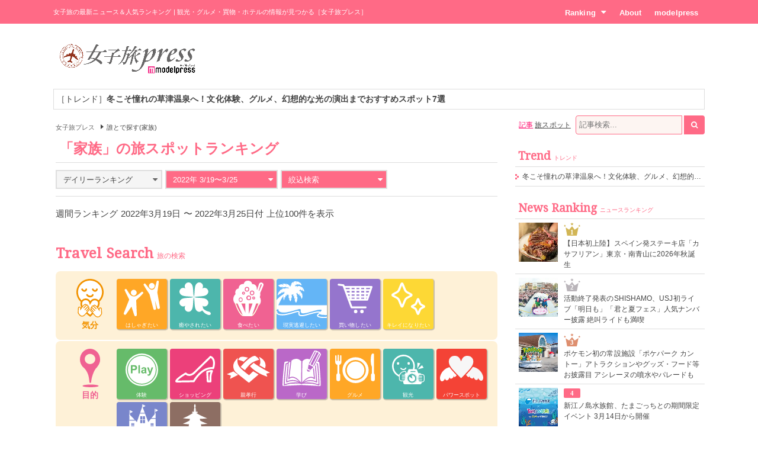

--- FILE ---
content_type: text/html; charset=UTF-8
request_url: https://travel.mdpr.jp/ranking/spot/1/40/4/weekly/20220319/0/0/2/0/0
body_size: 9983
content:
<!doctype html>
<html lang="ja" prefix="og: http://ogp.me/ns#" data-layout="pc">
<head>


<meta charset="UTF-8">
<title>家族 - 女子旅の人気ランキング - 女子旅プレス</title>

<meta name="viewport" content="width=1024">
<meta name="theme-color" content="#ff6a86">

<meta name="keywords" content="家族,ランキング,女子旅,女子旅プレス">

<meta name="description" content="「家族」をテーマにした女子旅の人気ランキングです。旅好きの女子たちに選ばれた注目スポットをご紹介します。" />

<meta name="robots" content="noindex"/>


<link rel="canonical" href="https://travel.mdpr.jp/ranking/spot/1/40/4/weekly/20220319/0/0/2/0/0" />


<meta property="og:title" content="家族 - 女子旅の人気ランキング - 女子旅プレス">

<meta property="og:type" content="website">

<meta property="og:url" content="https://travel.mdpr.jp/ranking/spot/1/40/4/weekly/20220319/0/0/2/0/0">

<meta property="og:description" content="「家族」をテーマにした女子旅の人気ランキングです。旅好きの女子たちに選ばれた注目スポットをご紹介します。">

<meta property="og:site_name" content="女子旅プレス">


<meta property="og:locale" content="ja_JP" />
<meta property="fb:app_id" content="417738991626483">
<meta property="fb:admins" content="100002052951875">


<meta name="twitter:card" content="summary_large_image">

<meta name="twitter:site" content="@mdpr_travel">
<meta property="twitter:account_id" content="4503599627664887" />

<meta name="google-site-verification" content="Kv7alyYg4woeeDphrtB2Z9PUrSzqbLH9w4ky8U4whmI">

<link rel="shortcut icon" href="/favicon.ico">
<link rel="icon" href="/favicon.ico">
<link rel="apple-touch-icon" href="/iphone-logo.png">

<link rel="stylesheet" href="https://fonts.googleapis.com/css?family=Droid+Serif">

<link rel="stylesheet" type="text/css" href="/default/css/style.css?93bda05c87e214b63752a3e483a14504" /><script type="text/javascript" src="/default/js/bundle.min.js?4a75f91e37054c1279e08f54285a0189"></script><script>
var ua = detect.parse(navigator.userAgent);
dataLayer = [{
  'ua.browser.family': ua.browser.family,
  'ua.browser.major': ua.browser.major,
  'ua.browser.minor': ua.browser.minor,
  'ua.browser.name': ua.browser.name,
  'ua.browser.patch': ua.browser.patch,
  'ua.browser.version': ua.browser.version,

  'ua.device.family': ua.device.family,
  'ua.device.manufacturer': ua.device.manufacturer,
  'ua.device.type': ua.device.type,

  'ua.os.family': ua.os.family,
  'ua.os.major': ua.os.major,
  'ua.os.minor': ua.os.minor,
  'ua.os.name': ua.os.name,
  'ua.os.patch': ua.os.patch,
  'ua.os.version': ua.os.version,

  'advertise': 0}];
</script>
<noscript><iframe src="//www.googletagmanager.com/ns.html?id=GTM-PSPP7SX"
height="0" width="0" style="display:none;visibility:hidden"></iframe></noscript>
<script>(function(w,d,s,l,i){w[l]=w[l]||[];w[l].push({'gtm.start':
new Date().getTime(),event:'gtm.js'});var f=d.getElementsByTagName(s)[0],
j=d.createElement(s),dl=l!='dataLayer'?'&l='+l:'';j.async=true;j.src=
'//www.googletagmanager.com/gtm.js?id='+i+dl;f.parentNode.insertBefore(j,f);
})(window,document,'script','dataLayer','GTM-PSPP7SX');</script>
<!-- START: consenTag -->
<!-- START: 78621728 pixels, are aggregated in consenTag container -->
<script src="https://consentag.eu/public/3.1.1/consenTag.js"></script>
<script type="text/javascript">
    consenTag.init({
        containerId: "78521919",
        silentMode: true
    }, true);
</script>
<!-- END: 78621728 pixels, are aggregated in consenTag container -->
<!-- END: consenTag -->
<!-- User Insight PCDF Code Start : mdpr.jp -->
<script type="text/javascript">
<!--
var _uic = _uic ||{}; var _uih = _uih ||{};_uih['id'] = 31333;
_uih['lg_id'] = '';
_uih['fb_id'] = '';
_uih['tw_id'] = '';
_uih['uigr_1'] = ''; _uih['uigr_2'] = ''; _uih['uigr_3'] = ''; _uih['uigr_4'] = ''; _uih['uigr_5'] = '';
_uih['uigr_6'] = ''; _uih['uigr_7'] = ''; _uih['uigr_8'] = ''; _uih['uigr_9'] = ''; _uih['uigr_10'] = '';
/* DO NOT ALTER BELOW THIS LINE */
/* WITH FIRST PARTY COOKIE */
(function() {
var bi = document.createElement('scri'+'pt');bi.type = 'text/javascript'; bi.async = true;
bi.src = ('https:' == document.location.protocol ? 'https://bs' : 'http://c') + '.nakanohito.jp/b3/bi.js';
var s = document.getElementsByTagName('scri'+'pt')[0];s.parentNode.insertBefore(bi, s);
})();
//-->
</script>
<!-- User Insight PCDF Code End : mdpr.jp -->
<script type='text/javascript'>
  var googletag = googletag || {};
  googletag.cmd = googletag.cmd || [];
  (function() {
    var gads = document.createElement('script');
    gads.async = true;
    gads.type = 'text/javascript';
    var useSSL = 'https:' == document.location.protocol;
    gads.src = (useSSL ? 'https:' : 'http:') +
      '//www.googletagservices.com/tag/js/gpt.js';
    var node = document.getElementsByTagName('script')[0];
    node.parentNode.insertBefore(gads, node);
  })();
</script>

<script type='text/javascript'>
  googletag.cmd.push(function() {
    googletag.defineSlot('/11025367/pc_travel_header_728x90', [[1, 1], [728, 90]], 'div-gpt-ad-1458956221928-0').addService(googletag.pubads());
    googletag.defineSlot('/11025367/pc_travel_1st_300x250', [[300, 250], [300, 600]], 'div-gpt-ad-1499830345009-0').addService(googletag.pubads());
    googletag.defineSlot('/11025367/pc_travel_2nd_300x250', [[1, 1], [300, 250]], 'div-gpt-ad-1458956221928-2').addService(googletag.pubads());
    googletag.defineSlot('/11025367/pc_travel_side-3rd_300x250', [300, 250], 'div-gpt-ad-1458956221928-3').addService(googletag.pubads());
    googletag.defineSlot('/11025367/pc_travel_middleleft_300x250', [300, 250], 'div-gpt-ad-1458956221928-4').addService(googletag.pubads());
    googletag.defineSlot('/11025367/pc_travel_middleright_300x250', [300, 250], 'div-gpt-ad-1458956221928-5').addService(googletag.pubads());
    googletag.pubads().enableSingleRequest();
    googletag.pubads().collapseEmptyDivs();
    googletag.enableServices();
  });
</script>


<!--[if lt IE 9]>
<script src="http://html5shiv.googlecode.com/svn/trunk/html5.js"></script>
<![endif]-->

<script type="application/ld+json">
[{"@context":"http:\/\/schema.org","@type":"BreadcrumbList","itemListElement":[{"@type":"ListItem","position":1,"item":{"@id":"https:\/\/travel.mdpr.jp\/","name":"\u5973\u5b50\u65c5\u30d7\u30ec\u30b9"}}]}]</script>
</head>
<body>
	<header>
		<div class="container">
			
<h1>女子旅の最新ニュース＆人気ランキング | 観光・グルメ・買物・ホテルの情報が見つかる［女子旅プレス］</h1>
<nav>
	<ul>
		<li class="ranking submenu">
			<a href="/ranking/news/" class="onsub">Ranking<i class="fa fa-caret-down"></i></a>
			<ul class="sub">
				<li>
					<a href="/ranking/news/">ニュースランキング</a>				</li>
				<li>
					<a href="/ranking/spot/">旅スポットランキング</a>				</li>
			</ul>
		</li>
		<li class="about">
			<a href="/about" class="onsub">About</a>		</li>
		<li class="modelpress">
			<a href="https://mdpr.jp" class="onsub">modelpress</a>		</li>
	</ul>
</nav>


		</div>
	</header>

	<!-- modelpress: begin -->
	<div id="modelpress" class="container mbi">
		<div class="logo">
			<a href="/"><img src="/common/img/logo/travel/b03.png" width="250" alt="女子旅プレス POWERED BY modelpress" /></a>		</div>

    <div class="advertisement">
			<!-- /11025367/pc_travel_header_728x90 -->
<div id='div-gpt-ad-1458956221928-0'>
<script type='text/javascript'>
googletag.cmd.push(function() { googletag.display('div-gpt-ad-1458956221928-0'); });
</script>
</div>
    </div>
	</div>
	<!-- modelpress: end -->

	<!-- area: begin -->
		<!-- area: end -->

  <!-- trend: begin -->
	<div id="header-trend" class="container">
<div class="news enclose mbi">
<ul class="elipsis">
<li><a href="/travel/detail/4709933">［トレンド］<strong>冬こそ憧れの草津温泉へ！文化体験、グルメ、幻想的な光の演出までおすすめスポット7選</strong></a></li></ul>
</div>
</div><!-- /#header-trend -->
  <!-- trend: end -->

	<!-- main: begin -->
	<div id="main">
		<div class="container page-ranking cf">

			<!-- content: begin -->
			<div id="content">
				<div class="inner">

					  <div class="breadcrumbs f7em">
    <ol class="breadcrumbs__inner">
                <li class="breadcrumbs__item">
            <a href="/" class="breadcrumbs__link link link-b">女子旅プレス</a>
          </li>
                        <li class="breadcrumbs__item"><span class="arrow arrow-tri-b arrow-tri-b--right"></span>誰とで探す(家族)</li>
                  </ol>
  </div>

					
<h2 class="typography-display-1 typography-border m05">
「家族」の旅スポットランキング</h2>

<!-- 条件選択 -->
<div class="m1 cf">
	<div class="ranking-select ranking-daily">
		<div class="current">
			<a href="javascript:mppc.rankingDaily();"><span>デイリーランキング</span><i class="fa fa-caret-down"></i></a>		</div>
		<div class="ranking-select-list">
			<div class="daily">
				<ul>
					<li><a href="/ranking/spot/1/40/4/daily/20260201" class=""><span>2/1</span></a></li><li><a href="/ranking/spot/1/40/4/daily/20260131" class=""><span>1/31</span></a></li><li><a href="/ranking/spot/1/40/4/daily/20260130" class=""><span>1/30</span></a></li><li><a href="/ranking/spot/1/40/4/daily/20260129" class=""><span>1/29</span></a></li><li><a href="/ranking/spot/1/40/4/daily/20260128" class=""><span>1/28</span></a></li><li><a href="/ranking/spot/1/40/4/daily/20260127" class=""><span>1/27</span></a></li><li><a href="/ranking/spot/1/40/4/daily/20260126" class=""><span>1/26</span></a></li>				</ul>
			</div>
		</div>
	</div>

	<div class="ranking-select ranking-monthly">
		<div class="current active">
			<a href="javascript:mppc.rankingMonthly();"><span>2022年 3/19〜3/25</span><i class="fa fa-caret-down"></i></a>		</div>

		<div class="ranking-select-list">
			<div class="monthly"><div class="month pending"><a><span>2026年2月</span></a></div><ul></ul></div><div class="monthly"><div class="month"><a href="/ranking/spot/1/40/4/monthly/20260101" class=""><span>2026年1月</span></a></div><ul><li><a href="/ranking/spot/1/40/4/weekly/20260103" class=""><span>1/3&#xFF5E;1/9</span></a></li><li><a href="/ranking/spot/1/40/4/weekly/20260110" class=""><span>1/10&#xFF5E;1/16</span></a></li><li><a href="/ranking/spot/1/40/4/weekly/20260117" class=""><span>1/17&#xFF5E;1/23</span></a></li><li><a href="/ranking/spot/1/40/4/weekly/20260124" class=""><span>1/24&#xFF5E;1/30</span></a></li></ul></div><div class="monthly"><div class="month"><a href="/ranking/spot/1/40/4/monthly/20251201" class=""><span>2025年12月</span></a></div><ul><li><a href="/ranking/spot/1/40/4/weekly/20251206" class=""><span>12/6&#xFF5E;12/12</span></a></li><li><a href="/ranking/spot/1/40/4/weekly/20251213" class=""><span>12/13&#xFF5E;12/19</span></a></li><li><a href="/ranking/spot/1/40/4/weekly/20251220" class=""><span>12/20&#xFF5E;12/26</span></a></li><li><a href="/ranking/spot/1/40/4/weekly/20251227" class=""><span>12/27&#xFF5E;1/2</span></a></li></ul></div><div class="monthly"><div class="month"><a href="/ranking/spot/1/40/4/monthly/20251101" class=""><span>2025年11月</span></a></div><ul><li><a href="/ranking/spot/1/40/4/weekly/20251101" class=""><span>11/1&#xFF5E;11/7</span></a></li><li><a href="/ranking/spot/1/40/4/weekly/20251108" class=""><span>11/8&#xFF5E;11/14</span></a></li><li><a href="/ranking/spot/1/40/4/weekly/20251115" class=""><span>11/15&#xFF5E;11/21</span></a></li><li><a href="/ranking/spot/1/40/4/weekly/20251122" class=""><span>11/22&#xFF5E;11/28</span></a></li><li><a href="/ranking/spot/1/40/4/weekly/20251129" class=""><span>11/29&#xFF5E;12/5</span></a></li></ul></div><div class="monthly"><div class="month"><a href="/ranking/spot/1/40/4/monthly/20251001" class=""><span>2025年10月</span></a></div><ul><li><a href="/ranking/spot/1/40/4/weekly/20251004" class=""><span>10/4&#xFF5E;10/10</span></a></li><li><a href="/ranking/spot/1/40/4/weekly/20251011" class=""><span>10/11&#xFF5E;10/17</span></a></li><li><a href="/ranking/spot/1/40/4/weekly/20251018" class=""><span>10/18&#xFF5E;10/24</span></a></li><li><a href="/ranking/spot/1/40/4/weekly/20251025" class=""><span>10/25&#xFF5E;10/31</span></a></li></ul></div><div class="monthly"><div class="month"><a href="/ranking/spot/1/40/4/monthly/20250901" class=""><span>2025年9月</span></a></div><ul><li><a href="/ranking/spot/1/40/4/weekly/20250906" class=""><span>9/6&#xFF5E;9/12</span></a></li><li><a href="/ranking/spot/1/40/4/weekly/20250913" class=""><span>9/13&#xFF5E;9/19</span></a></li><li><a href="/ranking/spot/1/40/4/weekly/20250920" class=""><span>9/20&#xFF5E;9/26</span></a></li><li><a href="/ranking/spot/1/40/4/weekly/20250927" class=""><span>9/27&#xFF5E;10/3</span></a></li></ul></div><div class="monthly"><div class="month"><a href="/ranking/spot/1/40/4/monthly/20250801" class=""><span>2025年8月</span></a></div><ul><li><a href="/ranking/spot/1/40/4/weekly/20250802" class=""><span>8/2&#xFF5E;8/8</span></a></li><li><a href="/ranking/spot/1/40/4/weekly/20250809" class=""><span>8/9&#xFF5E;8/15</span></a></li><li><a href="/ranking/spot/1/40/4/weekly/20250816" class=""><span>8/16&#xFF5E;8/22</span></a></li><li><a href="/ranking/spot/1/40/4/weekly/20250823" class=""><span>8/23&#xFF5E;8/29</span></a></li><li><a href="/ranking/spot/1/40/4/weekly/20250830" class=""><span>8/30&#xFF5E;9/5</span></a></li></ul></div><div class="monthly"><div class="month"><a href="/ranking/spot/1/40/4/monthly/20250701" class=""><span>2025年7月</span></a></div><ul><li><a href="/ranking/spot/1/40/4/weekly/20250705" class=""><span>7/5&#xFF5E;7/11</span></a></li><li><a href="/ranking/spot/1/40/4/weekly/20250712" class=""><span>7/12&#xFF5E;7/18</span></a></li><li><a href="/ranking/spot/1/40/4/weekly/20250719" class=""><span>7/19&#xFF5E;7/25</span></a></li><li><a href="/ranking/spot/1/40/4/weekly/20250726" class=""><span>7/26&#xFF5E;8/1</span></a></li></ul></div><div class="monthly"><div class="month"><a href="/ranking/spot/1/40/4/monthly/20250601" class=""><span>2025年6月</span></a></div><ul><li><a href="/ranking/spot/1/40/4/weekly/20250607" class=""><span>6/7&#xFF5E;6/13</span></a></li><li><a href="/ranking/spot/1/40/4/weekly/20250614" class=""><span>6/14&#xFF5E;6/20</span></a></li><li><a href="/ranking/spot/1/40/4/weekly/20250621" class=""><span>6/21&#xFF5E;6/27</span></a></li><li><a href="/ranking/spot/1/40/4/weekly/20250628" class=""><span>6/28&#xFF5E;7/4</span></a></li></ul></div><div class="monthly"><div class="month"><a href="/ranking/spot/1/40/4/monthly/20250501" class=""><span>2025年5月</span></a></div><ul><li><a href="/ranking/spot/1/40/4/weekly/20250503" class=""><span>5/3&#xFF5E;5/9</span></a></li><li><a href="/ranking/spot/1/40/4/weekly/20250510" class=""><span>5/10&#xFF5E;5/16</span></a></li><li><a href="/ranking/spot/1/40/4/weekly/20250517" class=""><span>5/17&#xFF5E;5/23</span></a></li><li><a href="/ranking/spot/1/40/4/weekly/20250524" class=""><span>5/24&#xFF5E;5/30</span></a></li><li><a href="/ranking/spot/1/40/4/weekly/20250531" class=""><span>5/31&#xFF5E;6/6</span></a></li></ul></div><div class="monthly"><div class="month"><a href="/ranking/spot/1/40/4/monthly/20250401" class=""><span>2025年4月</span></a></div><ul><li><a href="/ranking/spot/1/40/4/weekly/20250405" class=""><span>4/5&#xFF5E;4/11</span></a></li><li><a href="/ranking/spot/1/40/4/weekly/20250412" class=""><span>4/12&#xFF5E;4/18</span></a></li><li><a href="/ranking/spot/1/40/4/weekly/20250419" class=""><span>4/19&#xFF5E;4/25</span></a></li><li><a href="/ranking/spot/1/40/4/weekly/20250426" class=""><span>4/26&#xFF5E;5/2</span></a></li></ul></div><div class="monthly"><div class="month"><a href="/ranking/spot/1/40/4/monthly/20250301" class=""><span>2025年3月</span></a></div><ul><li><a href="/ranking/spot/1/40/4/weekly/20250301" class=""><span>3/1&#xFF5E;3/7</span></a></li><li><a href="/ranking/spot/1/40/4/weekly/20250308" class=""><span>3/8&#xFF5E;3/14</span></a></li><li><a href="/ranking/spot/1/40/4/weekly/20250315" class=""><span>3/15&#xFF5E;3/21</span></a></li><li><a href="/ranking/spot/1/40/4/weekly/20250322" class=""><span>3/22&#xFF5E;3/28</span></a></li><li><a href="/ranking/spot/1/40/4/weekly/20250329" class=""><span>3/29&#xFF5E;4/4</span></a></li></ul></div>		</div>
	</div>

		<!-- 絞り込み検索 -->
	<div class="ranking-select ranking-search">
		<div class="current active">
			<a href="javascript:mppc.rankingSearch();"><span>絞込検索</span><i class="fa fa-caret-down"></i></a>
		</div>

		<div class="ranking-select-list" style="display: none;">
		<div class="search">

		
		<div class="cf">
					<ul class="feeling cf">
							<li><a href="/ranking/spot/1/40/4/weekly/20220319/1/0/2/0/0" class=""><i class="fa fa-angle-right"></i><span>はしゃぎたい</span></a></li>
							<li><a href="/ranking/spot/1/40/4/weekly/20220319/2/0/2/0/0" class=""><i class="fa fa-angle-right"></i><span>癒やされたい</span></a></li>
							<li><a href="/ranking/spot/1/40/4/weekly/20220319/3/0/2/0/0" class=""><i class="fa fa-angle-right"></i><span>食べたい</span></a></li>
							<li><a href="/ranking/spot/1/40/4/weekly/20220319/4/0/2/0/0" class=""><i class="fa fa-angle-right"></i><span>現実逃避したい</span></a></li>
							<li><a href="/ranking/spot/1/40/4/weekly/20220319/5/0/2/0/0" class=""><i class="fa fa-angle-right"></i><span>買い物したい</span></a></li>
							<li><a href="/ranking/spot/1/40/4/weekly/20220319/6/0/2/0/0" class=""><i class="fa fa-angle-right"></i><span>キレイになりたい</span></a></li>
						</ul>
		
					<ul class="object cf">
							<li><a href="/ranking/spot/1/40/4/weekly/20220319/0/1/2/0/0" class=""><i class="fa fa-angle-right"></i><span>体験</span></a></li>
							<li><a href="/ranking/spot/1/40/4/weekly/20220319/0/2/2/0/0" class=""><i class="fa fa-angle-right"></i><span>ショッピング</span></a></li>
							<li><a href="/ranking/spot/1/40/4/weekly/20220319/0/3/2/0/0" class=""><i class="fa fa-angle-right"></i><span>親孝行</span></a></li>
							<li><a href="/ranking/spot/1/40/4/weekly/20220319/0/4/2/0/0" class=""><i class="fa fa-angle-right"></i><span>学び</span></a></li>
							<li><a href="/ranking/spot/1/40/4/weekly/20220319/0/5/2/0/0" class=""><i class="fa fa-angle-right"></i><span>グルメ</span></a></li>
							<li><a href="/ranking/spot/1/40/4/weekly/20220319/0/6/2/0/0" class=""><i class="fa fa-angle-right"></i><span>観光</span></a></li>
							<li><a href="/ranking/spot/1/40/4/weekly/20220319/0/7/2/0/0" class=""><i class="fa fa-angle-right"></i><span>パワースポット</span></a></li>
							<li><a href="/ranking/spot/1/40/4/weekly/20220319/0/8/2/0/0" class=""><i class="fa fa-angle-right"></i><span>テーマパーク・水族館</span></a></li>
							<li><a href="/ranking/spot/1/40/4/weekly/20220319/0/9/2/0/0" class=""><i class="fa fa-angle-right"></i><span>歴史・寺社仏閣</span></a></li>
						</ul>
		
					<ul class="area cf">
							<li><a href="/ranking/spot/1/40/4/weekly/20220319/0/0/1/0/0" class=""><span class="arrow">東京</span></a></li>
							<li><a href="/ranking/spot/1/40/4/weekly/20220319/0/0/4/0/0" class=""><span class="arrow">京都</span></a></li>
							<li><a href="/ranking/spot/1/40/4/weekly/20220319/0/0/2/0/0" class="selected"><span class="arrow">横浜・湘南・鎌倉</span></a></li>
							<li><a href="/ranking/spot/1/40/4/weekly/20220319/0/0/3/0/0" class=""><span class="arrow">金沢</span></a></li>
							<li><a href="/ranking/spot/1/40/4/weekly/20220319/0/0/5/0/0" class=""><span class="arrow">大阪</span></a></li>
							<li><a href="/ranking/spot/1/40/4/weekly/20220319/0/0/6/0/0" class=""><span class="arrow">福岡</span></a></li>
							<li><a href="/ranking/spot/1/40/4/weekly/20220319/0/0/7/0/0" class=""><span class="arrow">沖縄</span></a></li>
							<li><a href="/ranking/spot/1/40/4/weekly/20220319/0/0/11/0/0" class=""><span class="arrow">神戸</span></a></li>
							<li><a href="/ranking/spot/2/40/4/weekly/20220319/0/0/8/0/0" class=""><span class="arrow">ハワイ</span></a></li>
							<li><a href="/ranking/spot/2/40/4/weekly/20220319/0/0/12/0/0" class=""><span class="arrow">台湾</span></a></li>
							<li><a href="/ranking/spot/2/40/4/weekly/20220319/0/0/9/0/0" class=""><span class="arrow">韓国</span></a></li>
							<li><a href="/ranking/spot/2/40/4/weekly/20220319/0/0/10/0/0" class=""><span class="arrow">タイ</span></a></li>
							<li><a href="/ranking/spot/1/40/4/weekly/20220319/0/0/-1/0/0" class=""><span class="arrow">その他</span></a></li>
			</ul>
		
		
		</div>

				<p class="tc"><a href="/ranking/spot/1/40/4/weekly/20220319" class="ranking-select-clear">絞込条件をクリア</a></p>
		
		</div>
		</div>

	</div>

</div>


<p class="m1 lt">週間ランキング 2022年3月19日 〜 2022年3月25日付 上位100件を表示</p>

<div class="news news-ranking m1 cf">
<ul>
</ul>
<ul>
</ul>
</div>

<section id="travel-search" class="m2">
  <h2 class="typography-display-1">
    Travel Search<span class="typography-sub">旅の検索</span>
  </h2>

  <section class="m1">
  	<h3 class="title title-feeling">気分</h3>
  	<ul class="feeling">
  	  	  		<li class=""><a href="/ranking/spot/1/10/1" class="p1"><p>はしゃぎたい</p></a></li>
  	  		<li class=""><a href="/ranking/spot/1/10/2" class="p2"><p>癒やされたい</p></a></li>
  	  		<li class=""><a href="/ranking/spot/1/10/3" class="p3"><p>食べたい</p></a></li>
  	  		<li class=""><a href="/ranking/spot/1/10/4" class="p4"><p>現実逃避したい</p></a></li>
  	  		<li class=""><a href="/ranking/spot/1/10/5" class="p5"><p>買い物したい</p></a></li>
  	  		<li class=""><a href="/ranking/spot/1/10/6" class="p6"><p>キレイになりたい</p></a></li>
  	  	</ul>
  </section>

	<section>
		<h3 class="title title-object">目的</h3>
		<ul class="object">
							<li><a href="/ranking/spot/1/20/1" class="p1"><p>体験</p></a></li>
					<li><a href="/ranking/spot/1/20/2" class="p2"><p>ショッピング</p></a></li>
					<li><a href="/ranking/spot/1/20/3" class="p3"><p>親孝行</p></a></li>
					<li><a href="/ranking/spot/1/20/4" class="p4"><p>学び</p></a></li>
					<li><a href="/ranking/spot/1/20/5" class="p5"><p>グルメ</p></a></li>
					<li><a href="/ranking/spot/1/20/6" class="p6"><p>観光</p></a></li>
					<li><a href="/ranking/spot/1/20/7" class="p7"><p>パワースポット</p></a></li>
					<li><a href="/ranking/spot/1/20/8" class="p8"><p>テーマパーク<br>水族館</p></a></li>
					<li><a href="/ranking/spot/1/20/9" class="p9"><p>歴史<br>寺社仏閣</p></a></li>
				</ul>
	</section>

	<section>
		<h3 class="title title-area">エリア</h3>
		<ul class="area">
							<li class=""><a href="/ranking/spot/1/30/1" class="p1"><p>東京</p></a></li>
					<li class=""><a href="/ranking/spot/1/30/4" class="p4"><p>京都</p></a></li>
					<li class=""><a href="/ranking/spot/1/30/2" class="p2"><p>横浜・湘南・鎌倉</p></a></li>
					<li class=""><a href="/ranking/spot/1/30/3" class="p3"><p>金沢</p></a></li>
					<li class=""><a href="/ranking/spot/1/30/5" class="p5"><p>大阪</p></a></li>
					<li class=""><a href="/ranking/spot/1/30/6" class="p6"><p>福岡</p></a></li>
					<li class=""><a href="/ranking/spot/1/30/7" class="p7"><p>沖縄</p></a></li>
					<li class=""><a href="/ranking/spot/1/30/11" class="p11"><p>神戸</p></a></li>
					<li class=""><a href="/ranking/spot/2/30/8" class="p8"><p>ハワイ</p></a></li>
					<li class=""><a href="/ranking/spot/2/30/12" class="p12"><p>台湾</p></a></li>
					<li class=""><a href="/ranking/spot/2/30/9" class="p9"><p>韓国</p></a></li>
					<li class=""><a href="/ranking/spot/2/30/10" class="p10"><p>タイ</p></a></li>
				<li class=""><a href="/ranking/spot/1/30/-1" class="p0">その他</a></li>
		</ul>
	</section>

	<section>
		<h3 class="title title-who">誰と？</h3>
		<ul class="who">
							<li><a href="/ranking/spot/1/40/1">ひとり</a></li>
					<li><a href="/ranking/spot/1/40/2">彼氏</a></li>
					<li><a href="/ranking/spot/1/40/3">友達</a></li>
					<li><a href="/ranking/spot/1/40/4">家族</a></li>
				</ul>
	</section>
</section><!-- /#travel-search -->

<div class="mb tc">
<div id='div-gpt-ad-footer'>
  <script type='text/javascript'>
    googletag.cmd.push(function() {
      googletag.pubads().display('/11025367/pc_travel_footer_728x90', [728,90], 'div-gpt-ad-footer');
    });
  </script>
</div>
</div>


				</div>
			</div>
			<!-- content: end -->

			<!-- sidebar: begin -->
			<div id="sidebar">
				<div class="inner">

					<div id="search">
  <form action="/search" id="word-search" method="get" accept-charset="utf-8">
  <a href="javascript:mppc.searchType(&#039;article&#039;);" id="word-search-article" class="word-search current">記事</a>
  
  <a href="javascript:mppc.searchType(&#039;spot&#039;);" id="word-search-spot" class="word-search">旅スポット</a>
  <input type="hidden" name="type" id="word-search-type" value="article"/>
  <input name="keyword" id="word-search-query" maxlength="255" placeholder="記事検索..." type="text"/>    <button id="word-search-submit" class="search-icon" onclick="void(this.form.submit());return false;"><i class="fa fa-search"></i></button>

  </form></div>


					
					<div class="mb">
<!-- /11025367/pc_travel_1st_300x250 -->
<div id='div-gpt-ad-1499830345009-0'>
<script>
googletag.cmd.push(function() { googletag.display('div-gpt-ad-1499830345009-0'); });
</script>
</div>
</div>

					
					<div class="side-list mb">
  <h2 class="typography-display-2 typography-border">
    Trend<span class="typography-sub">トレンド</span>
  </h2>
  <ul class="ellipsis">
  	  	<li>
                <a href="/travel/detail/4709933">冬こそ憧れの草津温泉へ！文化体験、グルメ、幻想的な光の演出までおすすめスポット7選</a>  	</li>
  	  </ul>
</div><!-- /.side-list -->

					<div class="mb">
<!-- /11025367/pc_travel_2nd_300x250 -->
<div id='div-gpt-ad-1458956221928-2'>
<script type='text/javascript'>
googletag.cmd.push(function() { googletag.display('div-gpt-ad-1458956221928-2'); });
</script>
</div>
</div>

					<div class="side-ranking mb">
  <h2 class="typography-display-2 typography-border">
    News Ranking<span class="typography-sub">ニュースランキング</span>
  </h2>
	<ul>

			<li class="cf"><figure><a href="/travel/4723442"><img src="[data-uri]" data-src="https://img-mdpr.freetls.fastly.net/article/haqH/nm/haqHWgU6J6-paEsxv2l3uNlrPDfRl0MOAMuMf4QskwM.jpg?width=250&amp;enable=upscale&amp;crop=250:250,offset-y0&amp;auto=webp&amp;quality=40" alt="【日本初上陸】スペイン発ステーキ店「カサフリアン」東京・南青山に2026年秋誕生" width="66" height="66" oncontextmenu="return false;" onMouseDown="return false;" onselectstart="return false;" class="lzyld outputthumb"></a></figure><div class="rank-small rank-small-1"><span>1</span></div><a href="/travel/4723442">【日本初上陸】スペイン発ステーキ店「カサフリアン」東京・南青山に2026年秋誕生</a></li>			<li class="cf"><figure><a href="/travel/4722889"><img src="[data-uri]" data-src="https://img-mdpr.freetls.fastly.net/article/EDkL/nm/EDkL08tTxIX35RNrgxxoFgvJUvJNnUW3IP6JZFa8hVs.jpg?width=250&amp;enable=upscale&amp;crop=250:250,offset-y0&amp;auto=webp&amp;quality=40" alt="活動終了発表のSHISHAMO、USJ初ライブ「明日も」「君と夏フェス」人気ナンバー披露 絶叫ライドも満喫" width="66" height="66" oncontextmenu="return false;" onMouseDown="return false;" onselectstart="return false;" class="lzyld outputthumb"></a></figure><div class="rank-small rank-small-2"><span>2</span></div><a href="/travel/4722889">活動終了発表のSHISHAMO、USJ初ライブ「明日も」「君と夏フェス」人気ナンバー披露 絶叫ライドも満喫</a></li>			<li class="cf"><figure><a href="/travel/4720381"><img src="[data-uri]" data-src="https://img-mdpr.freetls.fastly.net/article/Dlmy/nm/DlmymE2Zqw6YLoFnok2B5AwJ-wjjSnMItT9RDZsNjMc.jpg?width=250&amp;enable=upscale&amp;crop=250:250,offset-y0&amp;auto=webp&amp;quality=40" alt="ポケモン初の常設施設「ポケパーク カントー」アトラクションやグッズ・フード等お披露目 アシレーヌの噴水やパレードも" width="66" height="66" oncontextmenu="return false;" onMouseDown="return false;" onselectstart="return false;" class="lzyld outputthumb"></a></figure><div class="rank-small rank-small-3"><span>3</span></div><a href="/travel/4720381">ポケモン初の常設施設「ポケパーク カントー」アトラクションやグッズ・フード等お披露目 アシレーヌの噴水やパレードも</a></li>			<li class="cf"><figure><a href="/travel/4722086"><img src="[data-uri]" data-src="https://img-mdpr.freetls.fastly.net/article/Y6DR/nm/Y6DRMAoEp7lE0u7_VjiVxy91DvL7iYcfiG1C5M5ikuU.jpg?width=250&amp;enable=upscale&amp;crop=250:250,offset-y0&amp;auto=webp&amp;quality=40" alt="新江ノ島水族館、たまごっちとの期間限定イベント 3月14日から開催" width="66" height="66" oncontextmenu="return false;" onMouseDown="return false;" onselectstart="return false;" class="lzyld outputthumb"></a></figure><div class="rank-small rank-small-4"><span>4</span></div><a href="/travel/4722086">新江ノ島水族館、たまごっちとの期間限定イベント 3月14日から開催</a></li>			<li class="cf"><figure><a href="/travel/4720859"><img src="[data-uri]" data-src="https://img-mdpr.freetls.fastly.net/article/DMa-/nm/DMa-FW3HDqkpY-dbm1gli1d6-_YATvPo6XQ3bFgJ5qo.jpg?width=250&amp;enable=upscale&amp;crop=250:250,offset-y0&amp;auto=webp&amp;quality=40" alt="「たべっ子どうぶつLAND CAFE」東京・大阪・名古屋で、ロングパフェや地域限定サンドにグッズも" width="66" height="66" oncontextmenu="return false;" onMouseDown="return false;" onselectstart="return false;" class="lzyld outputthumb"></a></figure><div class="rank-small rank-small-5"><span>5</span></div><a href="/travel/4720859">「たべっ子どうぶつLAND CAFE」東京・大阪・名古屋で、ロングパフェや地域限定サンドにグッズも</a></li>			<li class="cf"><figure><a href="/travel/4718370"><img src="[data-uri]" data-src="https://img-mdpr.freetls.fastly.net/article/pfCh/nm/pfChNLn5mR4FC_PEzZeUk_lmxfM5YcTNuSqMXA-WneI.jpg?width=250&amp;enable=upscale&amp;crop=250:250,offset-y0&amp;auto=webp&amp;quality=40" alt="東京・新宿に桜色ランタンが舞う！「花見灯夜2026」幻想空間に酔いしれる花見イベント" width="66" height="66" oncontextmenu="return false;" onMouseDown="return false;" onselectstart="return false;" class="lzyld outputthumb"></a></figure><div class="rank-small rank-small-6"><span>6</span></div><a href="/travel/4718370">東京・新宿に桜色ランタンが舞う！「花見灯夜2026」幻想空間に酔いしれる花見イベント</a></li>			<li class="cf"><figure><a href="/travel/4720451"><img src="[data-uri]" data-src="https://img-mdpr.freetls.fastly.net/article/-2cV/nm/-2cV8UuEZnebQlcoIdqK2oHKE0zDbbZJyy-sEEPM6YM.jpg?width=250&amp;enable=upscale&amp;crop=250:250,offset-y0&amp;auto=webp&amp;quality=40" alt="ハウステンボスのミッフィー春イベント、華やかなガーデン新登場 限定グルメも可愛さ満点" width="66" height="66" oncontextmenu="return false;" onMouseDown="return false;" onselectstart="return false;" class="lzyld outputthumb"></a></figure><div class="rank-small rank-small-7"><span>7</span></div><a href="/travel/4720451">ハウステンボスのミッフィー春イベント、華やかなガーデン新登場 限定グルメも可愛さ満点</a></li>			<li class="cf"><figure><a href="/travel/4719753"><img src="[data-uri]" data-src="https://img-mdpr.freetls.fastly.net/article/U40A/nm/U40Agcw8QWHADtVdfNir6fzvpv0XYSa67xB2BttNqwI.jpg?width=250&amp;enable=upscale&amp;crop=250:250,offset-y0&amp;auto=webp&amp;quality=40" alt="日本初進出ホテル「1 Hotel」2026年3月開業へ サステナブルラグジュアリーの最高峰が赤坂に誕生" width="66" height="66" oncontextmenu="return false;" onMouseDown="return false;" onselectstart="return false;" class="lzyld outputthumb"></a></figure><div class="rank-small rank-small-8"><span>8</span></div><a href="/travel/4719753">日本初進出ホテル「1 Hotel」2026年3月開業へ サステナブルラグジュアリーの最高峰が赤坂に誕生</a></li>			<li class="cf"><figure><a href="/travel/4722346"><img src="[data-uri]" data-src="https://img-mdpr.freetls.fastly.net/article/Vj5g/nm/Vj5gr7GfQCDjwTc9f7lopAr2V9uCx6ELWy2ze2AWf1o.jpg?width=250&amp;enable=upscale&amp;crop=250:250,offset-y0&amp;auto=webp&amp;quality=40" alt="【2026年】「横浜高島屋」と「そごう横浜店」のバレンタイン催事を徹底比較！どちらがおすすめ？" width="66" height="66" oncontextmenu="return false;" onMouseDown="return false;" onselectstart="return false;" class="lzyld outputthumb"></a></figure><div class="rank-small rank-small-9"><span>9</span></div><a href="/travel/4722346">【2026年】「横浜高島屋」と「そごう横浜店」のバレンタイン催事を徹底比較！どちらがおすすめ？</a></li>			<li class="cf"><figure><a href="/travel/4709946"><img src="[data-uri]" data-src="https://img-mdpr.freetls.fastly.net/article/N1t_/nm/N1t_Q4lirLbmCynQTxdzy8a8XIK_BPcDDIbuPJ6QAXk.jpg?width=250&amp;enable=upscale&amp;crop=250:250,offset-y0&amp;auto=webp&amp;quality=40" alt="横浜赤レンガ倉庫でいちごの祭典「Yokohama Strawberry Festival 2026」全46店舗集結の幸せ空間" width="66" height="66" oncontextmenu="return false;" onMouseDown="return false;" onselectstart="return false;" class="lzyld outputthumb"></a></figure><div class="rank-small rank-small-10"><span>10</span></div><a href="/travel/4709946">横浜赤レンガ倉庫でいちごの祭典「Yokohama Strawberry Festival 2026」全46店舗集結の幸せ空間</a></li>		</ul>
	<p class="link-right">
		<i class="arrow-link"></i>
		<a href="/ranking/news">もっと見る</a>	</p>
</div><!-- /.side-ranking -->


          <div id="index-attention" class="side-special">
  
  <aside class="side-box">
    <h2 class="typography-display-3 typography-border m1">
      時間に余裕をもって東京ディズニーリゾート®を過ごすコツとは    </h2>

    <div class="pe cf">
      <figure>
      	<a href="https://ac.ebis.ne.jp/tr_set.php?argument=E9cKSpfV&ai=a67bd711f2f66d" target="_blank">
          <img width="100" src="[data-uri]" data-src="/default/img/campaign/vacationpackages_jyoshitabi/thumb.jpg" class="lzyld" alt="時間に余裕をもって東京ディズニーリゾート®を過ごすコツとは" />      	</a>
      </figure>
      <p><a href="https://ac.ebis.ne.jp/tr_set.php?argument=E9cKSpfV&ai=a67bd711f2f66d" target="_blank">バケーションパッケージを使ったパークでの2日間の様子をご紹介！</a></p>
    </div>
    <p class="link-right"><i class="arrow-link"></i><a href="https://ac.ebis.ne.jp/tr_set.php?argument=E9cKSpfV&ai=a67bd711f2f66d" target="_blank">もっと見る</a></p>
  </aside>
  
  <aside class="side-box">
    <h2 class="typography-display-3 typography-border m1">
      週末どこにいく？東京近郊のお出かけスポットをチェック！    </h2>

    <div class="pe cf">
      <figure>
      	<a href="https://ac.ebis.ne.jp/tr_set.php?argument=E9cKSpfV&ai=a617a1325094f7" target="_blank">
          <img width="100" src="[data-uri]" data-src="/default/img/campaign/tcvb_jyoshitabi/thumb.jpg" class="lzyld" alt="週末どこにいく？東京近郊のお出かけスポットをチェック！" />      	</a>
      </figure>
      <p><a href="https://ac.ebis.ne.jp/tr_set.php?argument=E9cKSpfV&ai=a617a1325094f7" target="_blank">東京・埼玉・山梨を巡る＃近場トリップ。週末お出かけにぴったり！近場の魅力を再発見する旅に出よう！</a></p>
    </div>
    <p class="link-right"><i class="arrow-link"></i><a href="https://ac.ebis.ne.jp/tr_set.php?argument=E9cKSpfV&ai=a617a1325094f7" target="_blank">もっと見る</a></p>
  </aside>
  
  <aside class="side-box">
    <h2 class="typography-display-3 typography-border m1">
      歴史あり、自然あり、グルメありの三拍子揃い！    </h2>

    <div class="pe cf">
      <figure>
      	<a href="https://ac.ebis.ne.jp/tr_set.php?argument=E9cKSpfV&ai=a5e257bdf23e7d" target="_blank">
          <img width="100" src="[data-uri]" data-src="/default/img/campaign/tottori_jyoshitabi/thumb.jpg" class="lzyld" alt="歴史あり、自然あり、グルメありの三拍子揃い！" />      	</a>
      </figure>
      <p><a href="https://ac.ebis.ne.jp/tr_set.php?argument=E9cKSpfV&ai=a5e257bdf23e7d" target="_blank">グルメや歴史、豊かな自然に包まれる癒しの旅「鳥取女子旅」をご紹介！</a></p>
    </div>
    <p class="link-right"><i class="arrow-link"></i><a href="https://ac.ebis.ne.jp/tr_set.php?argument=E9cKSpfV&ai=a5e257bdf23e7d" target="_blank">もっと見る</a></p>
  </aside>
  
  <aside class="side-box">
    <h2 class="typography-display-3 typography-border m1">
      人気インフルエンサーが行く魅力たっぷり福井女子旅！    </h2>

    <div class="pe cf">
      <figure>
      	<a href="https://ac.ebis.ne.jp/tr_set.php?argument=E9cKSpfV&ai=a5fb5f2ca9fe7a" target="_blank">
          <img width="100" src="[data-uri]" data-src="/default/img/campaign/fukui_jyoshitabi/thumb.jpg" class="lzyld" alt="人気インフルエンサーが行く魅力たっぷり福井女子旅！" />      	</a>
      </figure>
      <p><a href="https://ac.ebis.ne.jp/tr_set.php?argument=E9cKSpfV&ai=a5fb5f2ca9fe7a" target="_blank">話題の歴史的スポットやご当地グルメ、自然溢れる絶景スポットと魅力の宝庫、福井県をご紹介。</a></p>
    </div>
    <p class="link-right"><i class="arrow-link"></i><a href="https://ac.ebis.ne.jp/tr_set.php?argument=E9cKSpfV&ai=a5fb5f2ca9fe7a" target="_blank">もっと見る</a></p>
  </aside>
  
  <aside class="side-box">
    <h2 class="typography-display-3 typography-border m1">
      羽田空港から飛行機でわずか60分！    </h2>

    <div class="pe cf">
      <figure>
      	<a href="https://ac.ebis.ne.jp/tr_set.php?argument=E9cKSpfV&ai=a5d5e4b5137ce6" target="_blank">
          <img width="100" src="[data-uri]" data-src="/default/img/campaign/noto/200×200.jpg" class="lzyld" alt="羽田空港から飛行機でわずか60分！" />      	</a>
      </figure>
      <p><a href="https://ac.ebis.ne.jp/tr_set.php?argument=E9cKSpfV&ai=a5d5e4b5137ce6" target="_blank">里山里海の魅力溢れる<br />
石川県能登半島の<br />
おすすめスポットをご紹介！</a></p>
    </div>
    <p class="link-right"><i class="arrow-link"></i><a href="https://ac.ebis.ne.jp/tr_set.php?argument=E9cKSpfV&ai=a5d5e4b5137ce6" target="_blank">もっと見る</a></p>
  </aside>
</div>

          
<div class="banner banner-a side__block">
  <a class="banner__link link" href="https://travel.mdpr.jp/specialcontents">
    <img class="lzyld banner__img" width="320" height="128" src="[data-uri]" data-src="/common/img/banner/banner_specialcontents.png?0ad8b046fe0c9b128bc677d6a8926eff" alt="「女子旅プレス」特設ページ一覧" />  </a>
</div>


					<div class="mb">
<!-- /11025367/pc_travel_side-3rd_300x250 -->
<div id='div-gpt-ad-1458956221928-3' style='height:250px; width:300px;'>
<script type='text/javascript'>
googletag.cmd.push(function() { googletag.display('div-gpt-ad-1458956221928-3'); });
</script>
</div>
</div>

				</div>
			</div>
			<!-- sidebar: end -->

		</div>
	</div>
	<!-- main: end -->

  <div class="pagetop-text container">
    <a href="javascript:mppc.pagetop();"><i class="fa fa-caret-up"></i><span>Page Top</span></a>
  </div>

	<footer>
		<div class="container cf">
			<!--div class="container cf"-->
	<div class="navigation">
    <nav>
		  <h2>
        <i class="fa fa-info-circle icon"></i>
        <span class="content">インフォメーション</span>
      </h2>
			<ul>
				<li><a href="/about">女子旅プレスとは</a></li>
				<li><a href="https://net-native.net/" target="_blank">会社概要</a></li>
				<li><a href="https://mdpr.jp/terms" target="_blank">利用規約</a></li>
				<li><a href="https://net-native.net/privacy/" target="_blank">プライバシーポリシー</a></li>
				<li><a href="https://net-native.net/career/" target="_blank">採用情報</a></li>
				<li><a href="https://net-native.net/contact/?type=%E5%A5%B3%E5%AD%90%E6%97%85%E3%83%97%E3%83%AC%E3%82%B9">情報ご提供・広告掲載・お問い合わせ</a></li>
			</ul>
		</nav>

		
<div class="sns sns-white m1">
  <ul>
    <li class="twitter">
      <a href="https://twitter.com/intent/follow?screen_name=modelpress" target="_blank" class="footer-social-link twitter-link">Twitter</a>
    </li>
    <li class="facebook">
      <a href="http://facebook.com/ModelPress" target="_blank" class="footer-social-link facebook-link">Facebook</a>
    </li>
    <li class="instagram">
      <a href="https://www.instagram.com/joshitabi_press/" target="_blank" class="footer-social-link instagram-link">instagram</a>
    </li>
    <li class="youtube">
      <a href="https://www.youtube.com/subscription_center?add_user=mdprch" target="_blank" class="footer-social-link youtube-link">YouTube</a>
    </li>
       <li class="lineat">
      <a href="http://line.me/ti/p/%40zoq7095r" target="_blank" class="footer-social-link lineat-link">LINE@</a>
    </li>
  </ul>
</div>








	</div>
<!--/div-->
			<div class="copyright">
	<div class="mbi">
    <span>powered by</span>
		<a href="http://mdpr.jp/"><img src="/common/img/logo/footer.png" width="200" alt="powered by モデルプレス" /></a>	</div>
	<p><small>Copyright &copy; 2026 Netnative Inc. All Rights Reserved.</small></p>
</div>
		</div>
	</footer>

  <script type="text/javascript">
function smooth_scroll(id) {
      // スクロールの速度
      var speed = 400;// ミリ秒
      // 移動先を数値で取得
      var position = $(id).offset().top;
      // スムーススクロール
      $("body").animate({scrollTop:position}, speed, 'swing');

      return false;
}

</script>
</body>
</html>


--- FILE ---
content_type: text/html; charset=utf-8
request_url: https://www.google.com/recaptcha/api2/aframe
body_size: 250
content:
<!DOCTYPE HTML><html><head><meta http-equiv="content-type" content="text/html; charset=UTF-8"></head><body><script nonce="wVi9WIknIVd7Swh3J_8E3A">/** Anti-fraud and anti-abuse applications only. See google.com/recaptcha */ try{var clients={'sodar':'https://pagead2.googlesyndication.com/pagead/sodar?'};window.addEventListener("message",function(a){try{if(a.source===window.parent){var b=JSON.parse(a.data);var c=clients[b['id']];if(c){var d=document.createElement('img');d.src=c+b['params']+'&rc='+(localStorage.getItem("rc::a")?sessionStorage.getItem("rc::b"):"");window.document.body.appendChild(d);sessionStorage.setItem("rc::e",parseInt(sessionStorage.getItem("rc::e")||0)+1);localStorage.setItem("rc::h",'1770143322076');}}}catch(b){}});window.parent.postMessage("_grecaptcha_ready", "*");}catch(b){}</script></body></html>

--- FILE ---
content_type: text/css
request_url: https://travel.mdpr.jp/default/css/style.css?93bda05c87e214b63752a3e483a14504
body_size: 24273
content:
/*!
travel - 女子旅プレス
@version v1.0.0
@link https://travel.mdpr.jp
@license ISC
*/
abbr,address,article,aside,audio,b,blockquote,body,body div,caption,cite,code,dd,del,details,dfn,dl,dt,em,fieldset,figure,footer,form,h1,h2,h3,h4,h5,h6,header,html,i,iframe,img,ins,kbd,label,legend,li,mark,menu,nav,object,ol,p,pre,q,samp,section,span,summary,tbody,tfoot,thead,time,tr,ul,var,video{margin:0;padding:0;border:0;font-size:100%;font-weight:400;vertical-align:baseline;background:0 0}small,sub,sup{margin:0;padding:0;border:0;font-weight:400;background:0 0}small,strong,sub,sup,table{vertical-align:baseline}strong{padding:0;border:0;font-size:100%}a,strong,table,td,th{background:0 0;margin:0}table{border-collapse:collapse;border-spacing:0;font:100%}table,td,th{border:0}article,aside,details,figure,footer,header,nav,section,summary{display:block}html{box-sizing:border-box;overflow-y:scroll}*,:after,:before{box-sizing:inherit}embed,img,object{max-width:100%}ul{list-style:none}blockquote,q{quotes:none}blockquote:after,blockquote:before,q:after,q:before{content:none}a,hr,table,td,th{padding:0}a,td,th{font-size:100%}del{text-decoration:line-through}abbr[title],dfn[title]{border-bottom:1px dotted #000;cursor:help}td{font-weight:400}hr{display:block;height:1px;border:0;border-top:1px solid #ccc;margin:1em 0}input,select{vertical-align:middle}pre{white-space:pre-line;word-wrap:break-word}input[type=radio]{vertical-align:text-bottom}input[type=checkbox],th{vertical-align:bottom}.ie7 input[type=checkbox],a{vertical-align:baseline}.ie6 input{vertical-align:text-bottom}input,select,textarea{font:99% sans-serif}small{font-size:85%}strong,th{font-weight:700}td,td img{vertical-align:top}sub,sup{font-size:75%;line-height:0;position:relative}sup{top:-.5em}sub{bottom:-.25em}code,kbd,pre,samp{font-family:monospace,sans-serif}.clickable,button,input[type=button],input[type=file],input[type=submit],label{cursor:pointer}button,input,select,textarea{margin:0}button,input[type=button]{width:auto;overflow:visible}.ie7 img{-ms-interpolation-mode:bicubic}.clearfix:after,.clearfix:before{content:"\0020";display:block;height:0;overflow:hidden}.clearfix:after{clear:both}.clearfix{zoom:1}
/*!
 *  Font Awesome 4.7.0 by @davegandy - http://fontawesome.io - @fontawesome
 *  License - http://fontawesome.io/license (Font: SIL OFL 1.1, CSS: MIT License)
 */
@font-face{font-family:'FontAwesome';src:url(/fonts/fontawesome-webfont.eot?v=4.7.0);src:url(/fonts/fontawesome-webfont.eot?#iefix&v=4.7.0) format("embedded-opentype"),url(/fonts/fontawesome-webfont.woff2?v=4.7.0) format("woff2"),url(/fonts/fontawesome-webfont.woff?v=4.7.0) format("woff"),url(/fonts/fontawesome-webfont.ttf?v=4.7.0) format("truetype"),url(/fonts/fontawesome-webfont.svg?v=4.7.0#fontawesomeregular) format("svg");font-weight:400;font-style:normal}.fa{display:inline-block;font:14px/1 FontAwesome;font-size:inherit;text-rendering:auto;-webkit-font-smoothing:antialiased;-moz-osx-font-smoothing:grayscale}.fa-lg{font-size:1.3333333333em;line-height:.75em;vertical-align:-15%}.fa-2x{font-size:2em}.fa-3x{font-size:3em}.fa-4x{font-size:4em}.fa-5x{font-size:5em}.fa-fw{width:1.2857142857em;text-align:center}.fa-ul{padding-left:0;margin-left:2.1428571429em;list-style-type:none}.fa-ul>li{position:relative}.fa-li{position:absolute;left:-2.1428571429em;width:2.1428571429em;top:.1428571429em;text-align:center}.fa-li.fa-lg{left:-1.8571428571em}.fa-border{padding:.2em .25em .15em;border:solid .08em #eee;-webkit-border-radius:.1em;border-radius:.1em}.fa-pull-left{float:left}.fa-pull-right,.pull-right{float:right}.fa.fa-pull-left{margin-right:.3em}.fa.fa-pull-right{margin-left:.3em}.pull-left{float:left}.fa.pull-left{margin-right:.3em}.fa.pull-right{margin-left:.3em}.fa-spin{-webkit-animation:fa-spin 2s infinite linear;animation:fa-spin 2s infinite linear}.fa-pulse{-webkit-animation:fa-spin 1s infinite steps(8);animation:fa-spin 1s infinite steps(8)}@-webkit-keyframes fa-spin{0%{-webkit-transform:rotate(0deg);transform:rotate(0deg)}to{-webkit-transform:rotate(359deg);transform:rotate(359deg)}}@keyframes fa-spin{0%{-webkit-transform:rotate(0deg);transform:rotate(0deg)}to{-webkit-transform:rotate(359deg);transform:rotate(359deg)}}.fa-rotate-90{-ms-filter:"progid:DXImageTransform.Microsoft.BasicImage(rotation=1)";-webkit-transform:rotate(90deg);-ms-transform:rotate(90deg);transform:rotate(90deg)}.fa-rotate-180{-ms-filter:"progid:DXImageTransform.Microsoft.BasicImage(rotation=2)";-webkit-transform:rotate(180deg);-ms-transform:rotate(180deg);transform:rotate(180deg)}.fa-rotate-270{-ms-filter:"progid:DXImageTransform.Microsoft.BasicImage(rotation=3)";-webkit-transform:rotate(270deg);-ms-transform:rotate(270deg);transform:rotate(270deg)}.fa-flip-horizontal{-ms-filter:"progid:DXImageTransform.Microsoft.BasicImage(rotation=0, mirror=1)";-webkit-transform:scale(-1,1);-ms-transform:scale(-1,1);transform:scale(-1,1)}.fa-flip-vertical{-ms-filter:"progid:DXImageTransform.Microsoft.BasicImage(rotation=2, mirror=1)";-webkit-transform:scale(1,-1);-ms-transform:scale(1,-1);transform:scale(1,-1)}:root .fa-flip-horizontal,:root .fa-flip-vertical,:root .fa-rotate-180,:root .fa-rotate-270,:root .fa-rotate-90{-webkit-filter:none;filter:none}.fa-stack{position:relative;display:inline-block;width:2em;height:2em;line-height:2em;vertical-align:middle}.fa-stack-1x,.fa-stack-2x{position:absolute;left:0;width:100%;text-align:center}.fa-stack-1x{line-height:inherit}.fa-stack-2x{font-size:2em}.fa-inverse{color:#fff}.fa-glass:before{content:""}.fa-music:before{content:""}.fa-search:before{content:""}.fa-envelope-o:before{content:""}.fa-heart:before{content:""}.fa-star:before{content:""}.fa-star-o:before{content:""}.fa-user:before{content:""}.fa-film:before{content:""}.fa-th-large:before{content:""}.fa-th:before{content:""}.fa-th-list:before{content:""}.fa-check:before{content:""}.fa-close:before,.fa-remove:before,.fa-times:before{content:""}.fa-search-plus:before{content:""}.fa-search-minus:before{content:""}.fa-power-off:before{content:""}.fa-signal:before{content:""}.fa-cog:before,.fa-gear:before{content:""}.fa-trash-o:before{content:""}.fa-home:before{content:""}.fa-file-o:before{content:""}.fa-clock-o:before{content:""}.fa-road:before{content:""}.fa-download:before{content:""}.fa-arrow-circle-o-down:before{content:""}.fa-arrow-circle-o-up:before{content:""}.fa-inbox:before{content:""}.fa-play-circle-o:before{content:""}.fa-repeat:before,.fa-rotate-right:before{content:""}.fa-refresh:before{content:""}.fa-list-alt:before{content:""}.fa-lock:before{content:""}.fa-flag:before{content:""}.fa-headphones:before{content:""}.fa-volume-off:before{content:""}.fa-volume-down:before{content:""}.fa-volume-up:before{content:""}.fa-qrcode:before{content:""}.fa-barcode:before{content:""}.fa-tag:before{content:""}.fa-tags:before{content:""}.fa-book:before{content:""}.fa-bookmark:before{content:""}.fa-print:before{content:""}.fa-camera:before{content:""}.fa-font:before{content:""}.fa-bold:before{content:""}.fa-italic:before{content:""}.fa-text-height:before{content:""}.fa-text-width:before{content:""}.fa-align-left:before{content:""}.fa-align-center:before{content:""}.fa-align-right:before{content:""}.fa-align-justify:before{content:""}.fa-list:before{content:""}.fa-dedent:before,.fa-outdent:before{content:""}.fa-indent:before{content:""}.fa-video-camera:before{content:""}.fa-image:before,.fa-photo:before,.fa-picture-o:before{content:""}.fa-pencil:before{content:""}.fa-map-marker:before{content:""}.fa-adjust:before{content:""}.fa-tint:before{content:""}.fa-edit:before,.fa-pencil-square-o:before{content:""}.fa-share-square-o:before{content:""}.fa-check-square-o:before{content:""}.fa-arrows:before{content:""}.fa-step-backward:before{content:""}.fa-fast-backward:before{content:""}.fa-backward:before{content:""}.fa-play:before{content:""}.fa-pause:before{content:""}.fa-stop:before{content:""}.fa-forward:before{content:""}.fa-fast-forward:before{content:""}.fa-step-forward:before{content:""}.fa-eject:before{content:""}.fa-chevron-left:before{content:""}.fa-chevron-right:before{content:""}.fa-plus-circle:before{content:""}.fa-minus-circle:before{content:""}.fa-times-circle:before{content:""}.fa-check-circle:before{content:""}.fa-question-circle:before{content:""}.fa-info-circle:before{content:""}.fa-crosshairs:before{content:""}.fa-times-circle-o:before{content:""}.fa-check-circle-o:before{content:""}.fa-ban:before{content:""}.fa-arrow-left:before{content:""}.fa-arrow-right:before{content:""}.fa-arrow-up:before{content:""}.fa-arrow-down:before{content:""}.fa-mail-forward:before,.fa-share:before{content:""}.fa-expand:before{content:""}.fa-compress:before{content:""}.fa-plus:before{content:""}.fa-minus:before{content:""}.fa-asterisk:before{content:""}.fa-exclamation-circle:before{content:""}.fa-gift:before{content:""}.fa-leaf:before{content:""}.fa-fire:before{content:""}.fa-eye:before{content:""}.fa-eye-slash:before{content:""}.fa-exclamation-triangle:before,.fa-warning:before{content:""}.fa-plane:before{content:""}.fa-calendar:before{content:""}.fa-random:before{content:""}.fa-comment:before{content:""}.fa-magnet:before{content:""}.fa-chevron-up:before{content:""}.fa-chevron-down:before{content:""}.fa-retweet:before{content:""}.fa-shopping-cart:before{content:""}.fa-folder:before{content:""}.fa-folder-open:before{content:""}.fa-arrows-v:before{content:""}.fa-arrows-h:before{content:""}.fa-bar-chart-o:before,.fa-bar-chart:before{content:""}.fa-twitter-square:before{content:""}.fa-facebook-square:before{content:""}.fa-camera-retro:before{content:""}.fa-key:before{content:""}.fa-cogs:before,.fa-gears:before{content:""}.fa-comments:before{content:""}.fa-thumbs-o-up:before{content:""}.fa-thumbs-o-down:before{content:""}.fa-star-half:before{content:""}.fa-heart-o:before{content:""}.fa-sign-out:before{content:""}.fa-linkedin-square:before{content:""}.fa-thumb-tack:before{content:""}.fa-external-link:before{content:""}.fa-sign-in:before{content:""}.fa-trophy:before{content:""}.fa-github-square:before{content:""}.fa-upload:before{content:""}.fa-lemon-o:before{content:""}.fa-phone:before{content:""}.fa-square-o:before{content:""}.fa-bookmark-o:before{content:""}.fa-phone-square:before{content:""}.fa-twitter:before{content:""}.fa-facebook-f:before,.fa-facebook:before{content:""}.fa-github:before{content:""}.fa-unlock:before{content:""}.fa-credit-card:before{content:""}.fa-feed:before,.fa-rss:before{content:""}.fa-hdd-o:before{content:""}.fa-bullhorn:before{content:""}.fa-bell:before{content:""}.fa-certificate:before{content:""}.fa-hand-o-right:before{content:""}.fa-hand-o-left:before{content:""}.fa-hand-o-up:before{content:""}.fa-hand-o-down:before{content:""}.fa-arrow-circle-left:before{content:""}.fa-arrow-circle-right:before{content:""}.fa-arrow-circle-up:before{content:""}.fa-arrow-circle-down:before{content:""}.fa-globe:before{content:""}.fa-wrench:before{content:""}.fa-tasks:before{content:""}.fa-filter:before{content:""}.fa-briefcase:before{content:""}.fa-arrows-alt:before{content:""}.fa-group:before,.fa-users:before{content:""}.fa-chain:before,.fa-link:before{content:""}.fa-cloud:before{content:""}.fa-flask:before{content:""}.fa-cut:before,.fa-scissors:before{content:""}.fa-copy:before,.fa-files-o:before{content:""}.fa-paperclip:before{content:""}.fa-floppy-o:before,.fa-save:before{content:""}.fa-square:before{content:""}.fa-bars:before,.fa-navicon:before,.fa-reorder:before{content:""}.fa-list-ul:before{content:""}.fa-list-ol:before{content:""}.fa-strikethrough:before{content:""}.fa-underline:before{content:""}.fa-table:before{content:""}.fa-magic:before{content:""}.fa-truck:before{content:""}.fa-pinterest:before{content:""}.fa-pinterest-square:before{content:""}.fa-google-plus-square:before{content:""}.fa-google-plus:before{content:""}.fa-money:before{content:""}.fa-caret-down:before{content:""}.fa-caret-up:before{content:""}.fa-caret-left:before{content:""}.fa-caret-right:before{content:""}.fa-columns:before{content:""}.fa-sort:before,.fa-unsorted:before{content:""}.fa-sort-desc:before,.fa-sort-down:before{content:""}.fa-sort-asc:before,.fa-sort-up:before{content:""}.fa-envelope:before{content:""}.fa-linkedin:before{content:""}.fa-rotate-left:before,.fa-undo:before{content:""}.fa-gavel:before,.fa-legal:before{content:""}.fa-dashboard:before,.fa-tachometer:before{content:""}.fa-comment-o:before{content:""}.fa-comments-o:before{content:""}.fa-bolt:before,.fa-flash:before{content:""}.fa-sitemap:before{content:""}.fa-umbrella:before{content:""}.fa-clipboard:before,.fa-paste:before{content:""}.fa-lightbulb-o:before{content:""}.fa-exchange:before{content:""}.fa-cloud-download:before{content:""}.fa-cloud-upload:before{content:""}.fa-user-md:before{content:""}.fa-stethoscope:before{content:""}.fa-suitcase:before{content:""}.fa-bell-o:before{content:""}.fa-coffee:before{content:""}.fa-cutlery:before{content:""}.fa-file-text-o:before{content:""}.fa-building-o:before{content:""}.fa-hospital-o:before{content:""}.fa-ambulance:before{content:""}.fa-medkit:before{content:""}.fa-fighter-jet:before{content:""}.fa-beer:before{content:""}.fa-h-square:before{content:""}.fa-plus-square:before{content:""}.fa-angle-double-left:before{content:""}.fa-angle-double-right:before{content:""}.fa-angle-double-up:before{content:""}.fa-angle-double-down:before{content:""}.fa-angle-left:before{content:""}.fa-angle-right:before{content:""}.fa-angle-up:before{content:""}.fa-angle-down:before{content:""}.fa-desktop:before{content:""}.fa-laptop:before{content:""}.fa-tablet:before{content:""}.fa-mobile-phone:before,.fa-mobile:before{content:""}.fa-circle-o:before{content:""}.fa-quote-left:before{content:""}.fa-quote-right:before{content:""}.fa-spinner:before{content:""}.fa-circle:before{content:""}.fa-mail-reply:before,.fa-reply:before{content:""}.fa-github-alt:before{content:""}.fa-folder-o:before{content:""}.fa-folder-open-o:before{content:""}.fa-smile-o:before{content:""}.fa-frown-o:before{content:""}.fa-meh-o:before{content:""}.fa-gamepad:before{content:""}.fa-keyboard-o:before{content:""}.fa-flag-o:before{content:""}.fa-flag-checkered:before{content:""}.fa-terminal:before{content:""}.fa-code:before{content:""}.fa-mail-reply-all:before,.fa-reply-all:before{content:""}.fa-star-half-empty:before,.fa-star-half-full:before,.fa-star-half-o:before{content:""}.fa-location-arrow:before{content:""}.fa-crop:before{content:""}.fa-code-fork:before{content:""}.fa-chain-broken:before,.fa-unlink:before{content:""}.fa-question:before{content:""}.fa-info:before{content:""}.fa-exclamation:before{content:""}.fa-superscript:before{content:""}.fa-subscript:before{content:""}.fa-eraser:before{content:""}.fa-puzzle-piece:before{content:""}.fa-microphone:before{content:""}.fa-microphone-slash:before{content:""}.fa-shield:before{content:""}.fa-calendar-o:before{content:""}.fa-fire-extinguisher:before{content:""}.fa-rocket:before{content:""}.fa-maxcdn:before{content:""}.fa-chevron-circle-left:before{content:""}.fa-chevron-circle-right:before{content:""}.fa-chevron-circle-up:before{content:""}.fa-chevron-circle-down:before{content:""}.fa-html5:before{content:""}.fa-css3:before{content:""}.fa-anchor:before{content:""}.fa-unlock-alt:before{content:""}.fa-bullseye:before{content:""}.fa-ellipsis-h:before{content:""}.fa-ellipsis-v:before{content:""}.fa-rss-square:before{content:""}.fa-play-circle:before{content:""}.fa-ticket:before{content:""}.fa-minus-square:before{content:""}.fa-minus-square-o:before{content:""}.fa-level-up:before{content:""}.fa-level-down:before{content:""}.fa-check-square:before{content:""}.fa-pencil-square:before{content:""}.fa-external-link-square:before{content:""}.fa-share-square:before{content:""}.fa-compass:before{content:""}.fa-caret-square-o-down:before,.fa-toggle-down:before{content:""}.fa-caret-square-o-up:before,.fa-toggle-up:before{content:""}.fa-caret-square-o-right:before,.fa-toggle-right:before{content:""}.fa-eur:before,.fa-euro:before{content:""}.fa-gbp:before{content:""}.fa-dollar:before,.fa-usd:before{content:""}.fa-inr:before,.fa-rupee:before{content:""}.fa-cny:before,.fa-jpy:before,.fa-rmb:before,.fa-yen:before{content:""}.fa-rouble:before,.fa-rub:before,.fa-ruble:before{content:""}.fa-krw:before,.fa-won:before{content:""}.fa-bitcoin:before,.fa-btc:before{content:""}.fa-file:before{content:""}.fa-file-text:before{content:""}.fa-sort-alpha-asc:before{content:""}.fa-sort-alpha-desc:before{content:""}.fa-sort-amount-asc:before{content:""}.fa-sort-amount-desc:before{content:""}.fa-sort-numeric-asc:before{content:""}.fa-sort-numeric-desc:before{content:""}.fa-thumbs-up:before{content:""}.fa-thumbs-down:before{content:""}.fa-youtube-square:before{content:""}.fa-youtube:before{content:""}.fa-xing:before{content:""}.fa-xing-square:before{content:""}.fa-youtube-play:before{content:""}.fa-dropbox:before{content:""}.fa-stack-overflow:before{content:""}.fa-instagram:before{content:""}.fa-flickr:before{content:""}.fa-adn:before{content:""}.fa-bitbucket:before{content:""}.fa-bitbucket-square:before{content:""}.fa-tumblr:before{content:""}.fa-tumblr-square:before{content:""}.fa-long-arrow-down:before{content:""}.fa-long-arrow-up:before{content:""}.fa-long-arrow-left:before{content:""}.fa-long-arrow-right:before{content:""}.fa-apple:before{content:""}.fa-windows:before{content:""}.fa-android:before{content:""}.fa-linux:before{content:""}.fa-dribbble:before{content:""}.fa-skype:before{content:""}.fa-foursquare:before{content:""}.fa-trello:before{content:""}.fa-female:before{content:""}.fa-male:before{content:""}.fa-gittip:before,.fa-gratipay:before{content:""}.fa-sun-o:before{content:""}.fa-moon-o:before{content:""}.fa-archive:before{content:""}.fa-bug:before{content:""}.fa-vk:before{content:""}.fa-weibo:before{content:""}.fa-renren:before{content:""}.fa-pagelines:before{content:""}.fa-stack-exchange:before{content:""}.fa-arrow-circle-o-right:before{content:""}.fa-arrow-circle-o-left:before{content:""}.fa-caret-square-o-left:before,.fa-toggle-left:before{content:""}.fa-dot-circle-o:before{content:""}.fa-wheelchair:before{content:""}.fa-vimeo-square:before{content:""}.fa-try:before,.fa-turkish-lira:before{content:""}.fa-plus-square-o:before{content:""}.fa-space-shuttle:before{content:""}.fa-slack:before{content:""}.fa-envelope-square:before{content:""}.fa-wordpress:before{content:""}.fa-openid:before{content:""}.fa-bank:before,.fa-institution:before,.fa-university:before{content:""}.fa-graduation-cap:before,.fa-mortar-board:before{content:""}.fa-yahoo:before{content:""}.fa-google:before{content:""}.fa-reddit:before{content:""}.fa-reddit-square:before{content:""}.fa-stumbleupon-circle:before{content:""}.fa-stumbleupon:before{content:""}.fa-delicious:before{content:""}.fa-digg:before{content:""}.fa-pied-piper-pp:before{content:""}.fa-pied-piper-alt:before{content:""}.fa-drupal:before{content:""}.fa-joomla:before{content:""}.fa-language:before{content:""}.fa-fax:before{content:""}.fa-building:before{content:""}.fa-child:before{content:""}.fa-paw:before{content:""}.fa-spoon:before{content:""}.fa-cube:before{content:""}.fa-cubes:before{content:""}.fa-behance:before{content:""}.fa-behance-square:before{content:""}.fa-steam:before{content:""}.fa-steam-square:before{content:""}.fa-recycle:before{content:""}.fa-automobile:before,.fa-car:before{content:""}.fa-cab:before,.fa-taxi:before{content:""}.fa-tree:before{content:""}.fa-spotify:before{content:""}.fa-deviantart:before{content:""}.fa-soundcloud:before{content:""}.fa-database:before{content:""}.fa-file-pdf-o:before{content:""}.fa-file-word-o:before{content:""}.fa-file-excel-o:before{content:""}.fa-file-powerpoint-o:before{content:""}.fa-file-image-o:before,.fa-file-photo-o:before,.fa-file-picture-o:before{content:""}.fa-file-archive-o:before,.fa-file-zip-o:before{content:""}.fa-file-audio-o:before,.fa-file-sound-o:before{content:""}.fa-file-movie-o:before,.fa-file-video-o:before{content:""}.fa-file-code-o:before{content:""}.fa-vine:before{content:""}.fa-codepen:before{content:""}.fa-jsfiddle:before{content:""}.fa-life-bouy:before,.fa-life-buoy:before,.fa-life-ring:before,.fa-life-saver:before,.fa-support:before{content:""}.fa-circle-o-notch:before{content:""}.fa-ra:before,.fa-rebel:before,.fa-resistance:before{content:""}.fa-empire:before,.fa-ge:before{content:""}.fa-git-square:before{content:""}.fa-git:before{content:""}.fa-hacker-news:before,.fa-y-combinator-square:before,.fa-yc-square:before{content:""}.fa-tencent-weibo:before{content:""}.fa-qq:before{content:""}.fa-wechat:before,.fa-weixin:before{content:""}.fa-paper-plane:before,.fa-send:before{content:""}.fa-paper-plane-o:before,.fa-send-o:before{content:""}.fa-history:before{content:""}.fa-circle-thin:before{content:""}.fa-header:before{content:""}.fa-paragraph:before{content:""}.fa-sliders:before{content:""}.fa-share-alt:before{content:""}.fa-share-alt-square:before{content:""}.fa-bomb:before{content:""}.fa-futbol-o:before,.fa-soccer-ball-o:before{content:""}.fa-tty:before{content:""}.fa-binoculars:before{content:""}.fa-plug:before{content:""}.fa-slideshare:before{content:""}.fa-twitch:before{content:""}.fa-yelp:before{content:""}.fa-newspaper-o:before{content:""}.fa-wifi:before{content:""}.fa-calculator:before{content:""}.fa-paypal:before{content:""}.fa-google-wallet:before{content:""}.fa-cc-visa:before{content:""}.fa-cc-mastercard:before{content:""}.fa-cc-discover:before{content:""}.fa-cc-amex:before{content:""}.fa-cc-paypal:before{content:""}.fa-cc-stripe:before{content:""}.fa-bell-slash:before{content:""}.fa-bell-slash-o:before{content:""}.fa-trash:before{content:""}.fa-copyright:before{content:""}.fa-at:before{content:""}.fa-eyedropper:before{content:""}.fa-paint-brush:before{content:""}.fa-birthday-cake:before{content:""}.fa-area-chart:before{content:""}.fa-pie-chart:before{content:""}.fa-line-chart:before{content:""}.fa-lastfm:before{content:""}.fa-lastfm-square:before{content:""}.fa-toggle-off:before{content:""}.fa-toggle-on:before{content:""}.fa-bicycle:before{content:""}.fa-bus:before{content:""}.fa-ioxhost:before{content:""}.fa-angellist:before{content:""}.fa-cc:before{content:""}.fa-ils:before,.fa-shekel:before,.fa-sheqel:before{content:""}.fa-meanpath:before{content:""}.fa-buysellads:before{content:""}.fa-connectdevelop:before{content:""}.fa-dashcube:before{content:""}.fa-forumbee:before{content:""}.fa-leanpub:before{content:""}.fa-sellsy:before{content:""}.fa-shirtsinbulk:before{content:""}.fa-simplybuilt:before{content:""}.fa-skyatlas:before{content:""}.fa-cart-plus:before{content:""}.fa-cart-arrow-down:before{content:""}.fa-diamond:before{content:""}.fa-ship:before{content:""}.fa-user-secret:before{content:""}.fa-motorcycle:before{content:""}.fa-street-view:before{content:""}.fa-heartbeat:before{content:""}.fa-venus:before{content:""}.fa-mars:before{content:""}.fa-mercury:before{content:""}.fa-intersex:before,.fa-transgender:before{content:""}.fa-transgender-alt:before{content:""}.fa-venus-double:before{content:""}.fa-mars-double:before{content:""}.fa-venus-mars:before{content:""}.fa-mars-stroke:before{content:""}.fa-mars-stroke-v:before{content:""}.fa-mars-stroke-h:before{content:""}.fa-neuter:before{content:""}.fa-genderless:before{content:""}.fa-facebook-official:before{content:""}.fa-pinterest-p:before{content:""}.fa-whatsapp:before{content:""}.fa-server:before{content:""}.fa-user-plus:before{content:""}.fa-user-times:before{content:""}.fa-bed:before,.fa-hotel:before{content:""}.fa-viacoin:before{content:""}.fa-train:before{content:""}.fa-subway:before{content:""}.fa-medium:before{content:""}.fa-y-combinator:before,.fa-yc:before{content:""}.fa-optin-monster:before{content:""}.fa-opencart:before{content:""}.fa-expeditedssl:before{content:""}.fa-battery-4:before,.fa-battery-full:before,.fa-battery:before{content:""}.fa-battery-3:before,.fa-battery-three-quarters:before{content:""}.fa-battery-2:before,.fa-battery-half:before{content:""}.fa-battery-1:before,.fa-battery-quarter:before{content:""}.fa-battery-0:before,.fa-battery-empty:before{content:""}.fa-mouse-pointer:before{content:""}.fa-i-cursor:before{content:""}.fa-object-group:before{content:""}.fa-object-ungroup:before{content:""}.fa-sticky-note:before{content:""}.fa-sticky-note-o:before{content:""}.fa-cc-jcb:before{content:""}.fa-cc-diners-club:before{content:""}.fa-clone:before{content:""}.fa-balance-scale:before{content:""}.fa-hourglass-o:before{content:""}.fa-hourglass-1:before,.fa-hourglass-start:before{content:""}.fa-hourglass-2:before,.fa-hourglass-half:before{content:""}.fa-hourglass-3:before,.fa-hourglass-end:before{content:""}.fa-hourglass:before{content:""}.fa-hand-grab-o:before,.fa-hand-rock-o:before{content:""}.fa-hand-paper-o:before,.fa-hand-stop-o:before{content:""}.fa-hand-scissors-o:before{content:""}.fa-hand-lizard-o:before{content:""}.fa-hand-spock-o:before{content:""}.fa-hand-pointer-o:before{content:""}.fa-hand-peace-o:before{content:""}.fa-trademark:before{content:""}.fa-registered:before{content:""}.fa-creative-commons:before{content:""}.fa-gg:before{content:""}.fa-gg-circle:before{content:""}.fa-tripadvisor:before{content:""}.fa-odnoklassniki:before{content:""}.fa-odnoklassniki-square:before{content:""}.fa-get-pocket:before{content:""}.fa-wikipedia-w:before{content:""}.fa-safari:before{content:""}.fa-chrome:before{content:""}.fa-firefox:before{content:""}.fa-opera:before{content:""}.fa-internet-explorer:before{content:""}.fa-television:before,.fa-tv:before{content:""}.fa-contao:before{content:""}.fa-500px:before{content:""}.fa-amazon:before{content:""}.fa-calendar-plus-o:before{content:""}.fa-calendar-minus-o:before{content:""}.fa-calendar-times-o:before{content:""}.fa-calendar-check-o:before{content:""}.fa-industry:before{content:""}.fa-map-pin:before{content:""}.fa-map-signs:before{content:""}.fa-map-o:before{content:""}.fa-map:before{content:""}.fa-commenting:before{content:""}.fa-commenting-o:before{content:""}.fa-houzz:before{content:""}.fa-vimeo:before{content:""}.fa-black-tie:before{content:""}.fa-fonticons:before{content:""}.fa-reddit-alien:before{content:""}.fa-edge:before{content:""}.fa-credit-card-alt:before{content:""}.fa-codiepie:before{content:""}.fa-modx:before{content:""}.fa-fort-awesome:before{content:""}.fa-usb:before{content:""}.fa-product-hunt:before{content:""}.fa-mixcloud:before{content:""}.fa-scribd:before{content:""}.fa-pause-circle:before{content:""}.fa-pause-circle-o:before{content:""}.fa-stop-circle:before{content:""}.fa-stop-circle-o:before{content:""}.fa-shopping-bag:before{content:""}.fa-shopping-basket:before{content:""}.fa-hashtag:before{content:""}.fa-bluetooth:before{content:""}.fa-bluetooth-b:before{content:""}.fa-percent:before{content:""}.fa-gitlab:before{content:""}.fa-wpbeginner:before{content:""}.fa-wpforms:before{content:""}.fa-envira:before{content:""}.fa-universal-access:before{content:""}.fa-wheelchair-alt:before{content:""}.fa-question-circle-o:before{content:""}.fa-blind:before{content:""}.fa-audio-description:before{content:""}.fa-volume-control-phone:before{content:""}.fa-braille:before{content:""}.fa-assistive-listening-systems:before{content:""}.fa-american-sign-language-interpreting:before,.fa-asl-interpreting:before{content:""}.fa-deaf:before,.fa-deafness:before,.fa-hard-of-hearing:before{content:""}.fa-glide:before{content:""}.fa-glide-g:before{content:""}.fa-sign-language:before,.fa-signing:before{content:""}.fa-low-vision:before{content:""}.fa-viadeo:before{content:""}.fa-viadeo-square:before{content:""}.fa-snapchat:before{content:""}.fa-snapchat-ghost:before{content:""}.fa-snapchat-square:before{content:""}.fa-pied-piper:before{content:""}.fa-first-order:before{content:""}.fa-yoast:before{content:""}.fa-themeisle:before{content:""}.fa-google-plus-circle:before,.fa-google-plus-official:before{content:""}.fa-fa:before,.fa-font-awesome:before{content:""}.fa-handshake-o:before{content:""}.fa-envelope-open:before{content:""}.fa-envelope-open-o:before{content:""}.fa-linode:before{content:""}.fa-address-book:before{content:""}.fa-address-book-o:before{content:""}.fa-address-card:before,.fa-vcard:before{content:""}.fa-address-card-o:before,.fa-vcard-o:before{content:""}.fa-user-circle:before{content:""}.fa-user-circle-o:before{content:""}.fa-user-o:before{content:""}.fa-id-badge:before{content:""}.fa-drivers-license:before,.fa-id-card:before{content:""}.fa-drivers-license-o:before,.fa-id-card-o:before{content:""}.fa-quora:before{content:""}.fa-free-code-camp:before{content:""}.fa-telegram:before{content:""}.fa-thermometer-4:before,.fa-thermometer-full:before,.fa-thermometer:before{content:""}.fa-thermometer-3:before,.fa-thermometer-three-quarters:before{content:""}.fa-thermometer-2:before,.fa-thermometer-half:before{content:""}.fa-thermometer-1:before,.fa-thermometer-quarter:before{content:""}.fa-thermometer-0:before,.fa-thermometer-empty:before{content:""}.fa-shower:before{content:""}.fa-bath:before,.fa-bathtub:before,.fa-s15:before{content:""}.fa-podcast:before{content:""}.fa-window-maximize:before{content:""}.fa-window-minimize:before{content:""}.fa-window-restore:before{content:""}.fa-times-rectangle:before,.fa-window-close:before{content:""}.fa-times-rectangle-o:before,.fa-window-close-o:before{content:""}.fa-bandcamp:before{content:""}.fa-grav:before{content:""}.fa-etsy:before{content:""}.fa-imdb:before{content:""}.fa-ravelry:before{content:""}.fa-eercast:before{content:""}.fa-microchip:before{content:""}.fa-snowflake-o:before{content:""}.fa-superpowers:before{content:""}.fa-wpexplorer:before{content:""}.fa-meetup:before{content:""}.sr-only{position:absolute;width:1px;height:1px;padding:0;margin:-1px;overflow:hidden;clip:rect(0,0,0,0);border:0}.sr-only-focusable:active,.sr-only-focusable:focus{position:static;width:auto;height:auto;margin:0;overflow:visible;clip:auto}a,a:after,a:before,abbr,abbr:after,abbr:before,address,address:after,address:before,article,article:after,article:before,aside,aside:after,aside:before,audio,audio:after,audio:before,b,b:after,b:before,blockquote,blockquote:after,blockquote:before,body,body:after,body:before,button,button:after,button:before,caption,caption:after,caption:before,cite,cite:after,cite:before,code,code:after,code:before,dd,dd:after,dd:before,del,del:after,del:before,dfn,dfn:after,dfn:before,dialog,dialog:after,dialog:before,div,div:after,div:before,dl,dl:after,dl:before,dt,dt:after,dt:before,em,em:after,em:before,fieldset,fieldset:after,fieldset:before,figure,figure:after,figure:before,footer,footer:after,footer:before,form,form:after,form:before,h1,h1:after,h1:before,h2,h2:after,h2:before,h3,h3:after,h3:before,h4,h4:after,h4:before,h5,h5:after,h5:before,h6,h6:after,h6:before,header,header:after,header:before,hgroup,hgroup:after,hgroup:before,hr,hr:after,hr:before,html,html:after,html:before,i,i:after,i:before,iframe,iframe:after,iframe:before,img,img:after,img:before,input,input:after,input:before,ins,ins:after,ins:before,kbd,kbd:after,kbd:before,label,label:after,label:before,legend,legend:after,legend:before,li,li:after,li:before,main,main:after,main:before,mark,mark:after,mark:before,menu,menu:after,menu:before,nav,nav:after,nav:before,object,object:after,object:before,ol,ol:after,ol:before,p,p:after,p:before,pre,pre:after,pre:before,q,q:after,q:before,samp,samp:after,samp:before,section,section:after,section:before,select,select:after,select:before,small,small:after,small:before,span,span:after,span:before,strong,strong:after,strong:before,sub,sub:after,sub:before,sup,sup:after,sup:before,table,table:after,table:before,tbody,tbody:after,tbody:before,td,td:after,td:before,textarea:after,textarea:before,tfoot,tfoot:after,tfoot:before,th,th:after,th:before,thead,thead:after,thead:before,time,time:after,time:before,tr,tr:after,tr:before,ul,ul:after,ul:before,var,var:after,var:before,video,video:after,video:before{-webkit-box-sizing:border-box;box-sizing:border-box;border:0;outline:0;padding:0;margin:0;-webkit-text-size-adjust:100%;-ms-text-size-adjust:100%;text-size-adjust:100%}textarea{-webkit-box-sizing:border-box;box-sizing:border-box;padding:0;margin:0;-webkit-text-size-adjust:100%;-ms-text-size-adjust:100%;text-size-adjust:100%}body{background:#fff;position:relative;font-smoothing:antialiased;-webkit-font-smoothing:antialiased;-moz-osx-font-smoothing:grayscale;-webkit-overflow-scrolling:touch;-webkit-touch-callout:none}body *{-webkit-tap-highlight-color:rgba(255,255,255,0)}img{vertical-align:top;max-width:100%}.topics-block ul,ol,ul{list-style:none}hr{border-top:1px solid #ddd}a{color:#444;text-decoration:none;-webkit-tap-highlight-color:transparent;-webkit-transition:color .15s,background-color .15s,border .15s,text-decoration .15s;transition:color .15s,background-color .15s,border .15s,text-decoration .15s}a img{-webkit-transition:opacity .15s,border .15s;transition:opacity .15s,border .15s;-webkit-transform:translate3d(0,0,0);transform:translate3d(0,0,0);-webkit-transform-style:preserve-3d;transform-style:preserve-3d}a:hover{color:#ff1572;text-decoration:underline}a:hover img{opacity:.8}article,p{line-height:1.8}figcaption{margin-top:.3em;line-height:1.4}rt{margin-left:.5em}rt:before{content:"("}rt:after{content:")"}dl.userform dt{margin-top:1.5em}dl.userform dd{margin-left:20px}dl.userform select{font-size:1.1rem}dl.userform span.error{display:block;margin-top:.2em;color:red;font-weight:700}dl.spot-info dd,dl.spot-info dt{padding:.1em 0;border-top:2px solid #fff}dl.spot-info dt{width:5.5em;color:#fff;text-align:center;font-weight:700;background:#00b3d3;float:left;clear:both}dl.spot-info dd{margin-left:6.5em}button,input[type=submit],input[type=text],textarea{font-size:1.2rem;-webkit-border-radius:4px;border-radius:4px}input[type=text],textarea{outline:none;border:1px solid #ddd;line-height:1.2;padding:.5rem 1rem;color:#444;background-color:#fff;width:80%}button,input[type=submit]{line-height:1;padding:1rem 1.5rem;background-color:#ff6a86;color:#fff;cursor:pointer;width:20%}input[type=radio]{margin-right:.5rem}.typography-display-1 a,.typography-display-1 a:hover,.typography-display-2 a,.typography-display-2 a:hover,.typography-display-3 a,.typography-display-3 a:hover,.typography-normal a,.typography-normal a:hover,.typography-sub a,.typography-sub a:hover{color:#666}.search-list li .title,.typography-display-1,.typography-display-2,.typography-display-3,.typography-display-4{font-family:'Droid Serif','Hiragino Kaku Gothic Pro','ヒラギノ角ゴ Pro W3',Meiryo,メイリオ,Osaka,'MS PGothic',serif;font-size:100%;font-weight:700;font-size:2rem;line-height:1.5;color:#ff6a86}.search-list li .title,.typography-display-2,.typography-display-3,.typography-display-4{font-size:1.6rem;line-height:1.4}.search-list li .title,.typography-display-3,.typography-display-4{font-size:1.4rem;line-height:1.3}.search-list li .title,.typography-display-4{font-size:1.2rem}.typography-title{font-size:2rem;font-weight:700;line-height:1.5}.typography-title a,.typography-title a:hover{color:#ff6a86}.typography-title .title__pr{display:inline-block;vertical-align:top;height:21px;margin:6px 5px 0 0}.typography-normal{font-family:'ヒラギノ角ゴ Pro W3','Hiragino Kaku Gothic Pro','メイリオ',Meiryo,Helvetica,'ＭＳ Ｐゴシック',sans-serif;font-size:100%;line-height:1.2;letter-spacing:.005rem;color:#444}.typography-normal,.typography-sub{font-weight:400;margin-left:.5em}.typography-sub{font-size:.5em}.typography-dark{color:#444}.typography-light{color:#666}.typography-border{border-bottom:1px solid #ddd;padding:0 .5em .2em .25em}.typography-highlight{color:#ff6a86}.tag-area{background-color:#ff6a86;color:#fff}.tag-area-international{background-color:#00aecd}.tag-area-tokyo{background-color:#536dfe}.tag-area-yokohama{background-color:#7986cb}.tag-area-kanazawa{background-color:#9575cd}.tag-area-kyoto{background-color:#ef5350}.tag-area-osaka{background-color:#009688}.tag-area-fukuoka{background-color:#a1887f}.tag-area-kobe{background-color:#ffab00}.tag-area-okinawa{background-color:#ff5722}.tag-area-hawaii{background-color:#039be5}.tag-area-seoul{background-color:#d50000}.tag-area-thailand{background-color:#43a047}.tag-area-taiwan{background-color:#b9a2cc}.tag-area-other{background-color:#78909c}.fl{float:left}#index-ranking .ranking-container>figure,.fr{float:right}.pr{position:relative}#index-ranking .domestic-container,#travel-search ul,.cf{zoom:1}#index-ranking .domestic-container:before,#travel-search ul:before,.cf:before{content:"";display:table}#index-ranking .domestic-container:after,#travel-search ul:after,.cf:after{display:table}.clear{clear:both}.fml{margin-left:10px}.fmr{margin-right:10px}.m0{margin-top:0!important}.m05{margin-top:.5rem}.m1{margin-top:1rem}.m2{margin-top:2rem}.m3{margin-top:3rem}.mb{margin-top:20px}.mbi{margin-top:10px}.mmb{margin-top:20px;margin-bottom:20px}.ma{margin-left:auto;margin-right:auto}.pe{padding:.5em}.ft14{font-size:14px!important}.ft12{font-size:12px!important}#header-trend li,.f12em,.rellink.emphasis li a{font-size:1.2em}.fp8{font-size:80%!important;line-height:1.4}.content-photo .instagram-image figcaption,.fsb{font-weight:700}.time{color:#666;font-size:.8em;display:none}.enclose{padding:5px;border:1px solid #ddd}.enclose a{display:block}#cover .content .description,#cover .content .title{white-space:nowrap;text-overflow:ellipsis}#cover .content .description li,#cover .content .title li,#index-ranking .ranking-container>ul li .rank-data,#index-ranking .ranking-container>ul li .rank-data li,#index-ranking .ranking-container>ul li .rank-data>*,#travel-search ul li a,#travel-search ul li a li,.ellipsis,.ellipsis li{white-space:nowrap;overflow:hidden;text-overflow:ellipsis}#cover .content .description .list-text__item:before,#cover .content .title .list-text__item:before,#index-ranking .ranking-container>ul li .rank-data .list-text__item:before,#travel-search ul li a .list-text__item:before,.ellipsis .list-text__item:before{content:"・"}.lzyld{-webkit-transition:height .3s,opacity .3s;transition:height .3s,opacity .3s;opacity:0}.lazy-loaded{opacity:1!important}.bg-e{background:#ebebeb}.tc{text-align:center}.tl{text-align:left}.tr{text-align:right}.hidden,.social_btn input[type=checkbox].view_sw,header nav>ul>li>ul.sub{display:none}.container{width:1100px;margin-left:auto;margin-right:auto;position:relative}.list-arrow li,.list-none,.list-square{padding:.2em 0;line-height:1.5}.list-square{margin-left:1.7em;list-style:square outside}.list-arrow li{padding:.2em 0 0;padding-left:12px!important;-webkit-background-size:6px 9px;background-size:6px 9px;background-repeat:no-repeat;background-position:left center}.svg .list-arrow li{background-image:url(/common/img/icon/arrow-link.svg)}.no-svg .list-arrow li{background-image:url(/common/img/icon/arrow-link.png)}.rank span,.rellink li a{color:#425aa5;font-weight:700}#cover .menu .back i,#cover .menu .back span,#cover .menu .next i,#cover .menu .next span,.link-right>*,.link>*,.list-footer>*{line-height:1}.link a,.link-right a,.list-footer a{color:#444;text-decoration:none}.link a:hover,.link-right a:hover,.list-footer a:hover{color:#444;text-decoration:underline}.link-right,.list-footer{text-align:right}.rank{width:30px}.rank,.rank-1,.rank-2,.rank-3,.rank-small,.rank-small-1,.rank-small-2,.rank-small-3{display:inline-block;text-align:center}.rank span{display:block;padding-top:.25rem;padding-bottom:.25rem;background-color:#ff6a86;-webkit-border-radius:2px;border-radius:2px;color:#fff;font-family:"Times New Roman",Times,serif;font-size:1.2rem;vertical-align:top}.rank span,.rank-1 span{line-height:1}.rank-1 span,.rank-small-1 span{display:block;-webkit-border-radius:2px;border-radius:2px;color:#fff;font-family:"Times New Roman",Times,serif;font-weight:700;vertical-align:top}.rank-2 span{line-height:1}.rank-2 span,.rank-small-2 span{display:block;-webkit-border-radius:2px;border-radius:2px;color:#fff;font-family:"Times New Roman",Times,serif;font-weight:700;vertical-align:top}.rank-3 span{line-height:1}.rank-3 span,.rank-small span,.rank-small-3 span{display:block;-webkit-border-radius:2px;border-radius:2px;color:#fff;font-family:"Times New Roman",Times,serif;font-weight:700;vertical-align:top}.rank-small span{background-color:#ff6a86}.rank-1{height:30px;padding-top:13px;-webkit-background-size:36.99px 30px;background-size:36.99px 30px;width:36.99px}.rank-1,.rank-small-1{background-repeat:no-repeat;background-position:center center}.rank-2{height:30px;padding-top:13px;-webkit-background-size:36.99px 30px;background-size:36.99px 30px;width:36.99px}.rank-2,.rank-small-2{background-repeat:no-repeat;background-position:center center}.rank-3{height:30px;padding-top:13px;-webkit-background-size:36.99px 30px;background-size:36.99px 30px;width:36.99px}.rank-3,.rank-small-3{background-repeat:no-repeat;background-position:center center}.rank-1 span{font-size:1.4rem;padding-top:.1rem;padding-bottom:.1rem}.rank-1 span,.rank-small-1 span{background-color:transparent}.rank-2 span{font-size:1.4rem;padding-top:.1rem;padding-bottom:.1rem}.rank-2 span,.rank-small-2 span{background-color:transparent}.rank-3 span{font-size:1.4rem;padding-top:.1rem;padding-bottom:.1rem}.rank-3 span,.rank-small-3 span{background-color:transparent}.svg .rank-1,.svg .rank-small-1{background-image:url(/common/img/icon/rank_1.svg)}.svg .rank-2,.svg .rank-small-2{background-image:url(/common/img/icon/rank_2.svg)}.svg .rank-3,.svg .rank-small-3{background-image:url(/common/img/icon/rank_3.svg)}.no-svg .rank-1,.no-svg .rank-small-1{background-image:url(/common/img/icon/rank_1.png)}.no-svg .rank-2,.no-svg .rank-small-2{background-image:url(/common/img/icon/rank_2.png)}.no-svg .rank-3,.no-svg .rank-small-3{background-image:url(/common/img/icon/rank_3.png)}.rank-small{width:27.7425px}.rank-small span,.rank-small-1 span,.rank-small-2 span,.rank-small-3 span{font-size:.9rem;line-height:1;padding:.25rem .5rem}.rank-small-1,.rank-small-2,.rank-small-3{width:27.7425px;height:22.5px;padding-top:11px;-webkit-background-size:27.7425px 22.5px;background-size:27.7425px 22.5px}.rank-small-1 span,.rank-small-2 span,.rank-small-3 span{padding:0}.prize{color:#fff;background:#ff66a9}.crown1,.crown2,.crown3{display:inline-block;width:23px;height:18px;color:#fff;font-family:"Times New Roman",Times,serif;font-size:10px;font-weight:700;line-height:2.6;text-align:center;vertical-align:text-bottom;margin-right:.25rem}.crown1{background:url(../img/icon/crown.png) no-repeat 0 0}.crown2{background:url(../img/icon/crown.png) no-repeat -23px 0}.crown3{background:url(../img/icon/crown.png) no-repeat -46px 0}.lt{padding-top:1em;border-top:1px solid #ddd}.lb{padding-bottom:1em;border-bottom:1px solid #ddd}.le{border:1px solid #ddd}.arrow-link{display:inline-block;width:6px;height:9px;-webkit-background-size:6px 9px;background-size:6px 9px;background-repeat:no-repeat;background-position:left center;margin-right:.25rem}.svg .arrow-link{background-image:url(/common/img/icon/arrow-link.svg)}.no-svg .arrow-link{background:url(/common/img/icon/arrow-link.png)}.outlink,.outlink a,.outlink li,.outlink p{color:#258fb8!important}.pagetop{margin-top:2rem;text-align:right;line-height:1}.pagetop a:hover img{opacity:.7}.pagetop-text{margin-top:0;text-align:right;display:block}.pagetop-text>a,.pagetop-text>span{display:inline-block;font-size:12px;background:#ff6a86;padding:8px 24px;position:absolute;bottom:0;right:0}.pagetop-text a,.pagetop-text a:hover{color:#fff;text-decoration:none}.pagetop-text i{margin-right:5px;font-size:16px;line-height:1}.pager,.pagetop-text{position:relative}.pager a{padding:.4em 25px;text-decoration:none;-webkit-border-radius:3px;border-radius:3px}.pager a.index,.pager a.prev{color:#444!important;border:1px solid #ddd}.pager a.index{background:#fff!important}.pager a.index:hover{color:#fff!important;background:#ff6a86!important;border:1px solid #ff6a86;text-decoration:none!important}.pager a.prev{background:#ccc!important}.pager a.next:hover,.pager a.prev:hover{color:#444!important;background:#fff!important;text-decoration:none!important}.pager a.next{color:#fff!important;background:#ff6a86!important;border:1px solid #ff6a86}.pager a.next:hover{color:#ff6a86!important}.pager .fa-angle-double-left{margin-right:.5em}.page-about h4,.pager .fa-angle-double-right{margin-left:.5em}.pager a.index{margin-left:20px;margin-right:20px;background:#f8f8f8}.pager a.index:hover{}.page-search .pager{display:block;text-align:center}.page-search .pager a{padding:.5em .8em;color:#444;line-height:1;border:1px solid #ddd;display:inline-block}.page-search .pager a:hover{color:#fff;background:#444}.page-search .pager .current{color:#000;font-weight:700;background:#eee}.paging{text-align:center}.paging a{padding:.3em .6em;color:#fff;line-height:1;background:#000;border:1px solid #000}.paging .current,.paging a:hover{color:#fff;background:#99d5ec;border:1px solid #99d5ec}.paging .next,.paging .prev{color:#444;background:#fff;border:1px solid #444}.breadcrumbs{font-size:.95rem;padding:1.2em 0 .5em}.breadcrumbs a,.paging a,.paging a:hover{text-decoration:none}.breadcrumbs a:link,.breadcrumbs a:visited{color:#666}.breadcrumbs .arrow-r{margin:0 .5em;color:#666}.breadcrumbs__inner{margin:0 auto}.breadcrumbs__item{color:#444;display:inline-block;margin-right:6px}.col2{margin-bottom:2em}.col2 .col-1,.news div.left{width:50%;float:left}.col2 .col-2,.news div.right{width:50%;float:right}.col2 .col-1 .inner{padding-right:10px}.col2 .col-2 .inner{padding-left:10px}.col2,.col4,div.topics,div.topics nav{position:relative}.col4 .col-1,.col4 .col-2,.col4 .col-3,.col4 .col-4,.col4 .cols{width:25%;float:left}.col4 .col-1 .inner{padding-right:15px}.col4 .col-2 .inner{padding-left:5px;padding-right:10px}.col4 .col-3 .inner{padding-left:10px;padding-right:5px}.col4 .col-4 .inner{padding-left:15px}.imagelist .cols{margin-top:5px;margin-bottom:5px}.list-footer{margin-top:.8em;padding-top:.8em;border-top:1px solid #ccc}.topic-card,.topics-block figure{width:164px}#list-topics figure,.topic-card,.topics-block figure{float:right;border:1px solid #dedede;-webkit-border-radius:5px;border-radius:5px;overflow:hidden;padding:6px}#list-topics figure figcaption,.news figure.image figcaption,.page-index #content,.topic-card figcaption,.topics-block figure figcaption{font-size:1rem}#list-topics figure .time,.topic-card .time,.topics-block figure .time{display:inline-block;margin-top:.3em;margin-left:.3em}div.topics{border:1px solid #ddd}div.topics nav ul{background:#fdf5f2;display:table;text-align:center;width:100%}div.topics nav li{display:table-cell;vertical-align:middle}div.topics nav li:first-child a{border-left:0}div.topics nav li.current a{color:#ff6a86;font-weight:700;border-bottom:1px solid #fff;background:#fff}div.topics nav .size4 li{width:25%}div.topics nav .size5 li{width:20%}div.topics nav .size6 li{width:16%}div.topics nav a{display:block;padding:6px;color:#444;text-align:center;text-decoration:none;background:#fdf5f2;border-left:1px solid #ddd;border-bottom:1px solid #ddd}.csub a.current:hover,div.topics nav a:hover{text-decoration:underline}.topics-block{padding:.8rem}.topics-block li{margin:0 0 .4rem;padding-right:10px;line-height:1.5}#index-ranking h4,.topics-block .link,.topics-block .link-right,.topics-block .list-footer{margin-top:1rem}.topics-block .talent{display:inline-block;width:10em;font-weight:700}.side-box,.side-list,.side-ranking,.side-special{margin-top:2rem}.side-box .link,.side-box .link-right,.side-box .list-footer,.side-list .link,.side-list .link-right,.side-list .list-footer,.side-ranking .link,.side-ranking .link-right,.side-ranking .list-footer,.side-special .link,.side-special .link-right,.side-special .list-footer{margin-top:0;padding:.5rem 0 1rem;border-top:1px solid #ddd}.side-list{border-bottom:1px solid #ddd}.side-list ul{padding:.6em 0}.side-list li{padding:0 0 0 12px;margin-bottom:.2em;line-height:1.5;display:block;-webkit-background-size:6px 9px;background-size:6px 9px;background-repeat:no-repeat;background-position:left center}.side-list li:last-child{margin-bottom:0}.svg .side-list li{background-image:url(/common/img/icon/arrow-link.svg)}.no-svg .side-list li{background:url(/common/img/icon/arrow-link.png)}.side-ranking ul{list-style:none}.side-ranking li{line-height:1.5;padding:.5em;border-top:1px solid #ddd}.side-ranking li:first-child{border-top:0}.side-ranking li figure{width:76px;float:left}.side-ranking .rank,.side-ranking .rank-1,.side-ranking .rank-2,.side-ranking .rank-3,.side-ranking .rank-small,.side-ranking .rank-small-1,.side-ranking .rank-small-2,.side-ranking .rank-small-3{margin-bottom:.3rem}.list-topics li>*,.side-ranking .rank+a,.side-ranking .rank-1+a,.side-ranking .rank-2+a,.side-ranking .rank-3+a,.side-ranking .rank-small+a,.side-ranking .rank-small-1+a,.side-ranking .rank-small-2+a,.side-ranking .rank-small-3+a,header nav>ul>li:hover>ul.sub{display:block}.main-boxlist ul,.side-boxlist ul{padding:6px 0;list-style:none}.main-boxlist li,.side-boxlist li{padding:.6em 0;line-height:1.5;border-bottom:1px solid #ddd}#index-attention figure,.main-boxlist figure,.side-boxlist figure{width:108px;float:left}.side-boxlist .title{font-size:14px;line-height:1.4;margin-bottom:.3em}.main-boxlist p.link,.main-boxlist p.link-right,.main-boxlist p.list-footer,.side-boxlist p.link,.side-boxlist p.link-right,.side-boxlist p.list-footer{margin-top:0;text-align:right}.main-boxlist li{color:#444}.main-boxlist .title{font-weight:700;line-height:1.4;margin-bottom:.3em}.related-movie ul{list-style:none;text-align:left;margin:5px 0}.related-movie li{width:25%;overflow:hidden;padding:5px;margin-bottom:1em;font-size:12px;vertical-align:top}.related-movie li p{display:-webkit-box;-webkit-box-orient:vertical;-webkit-line-clamp:2;margin:0;overflow:hidden;line-height:1.4}.related-movie img{margin-bottom:.3em}.related-movie li,.related-movie li a{display:inline-block}#genre ul,#header-trend ul,.googleimage ul,footer .sns ul{list-style:none}.googleimage li{margin-left:10px;margin-bottom:1em;float:left}.googleimage li.col-1,.news .spot-image li.col-1{margin-left:0;clear:both}.googleimage li a{display:block;width:112px;padding:5px;border:1px solid #ddd;background:#e9f7fd;background-image:-webkit-gradient(linear,left top,left bottom,from(#fff),to(#e9f7fd));background-image:-webkit-linear-gradient(top,#fff,#e9f7fd);background-image:linear-gradient(to bottom,#fff,#e9f7fd)}.googleimage p.link,.googleimage p.link-right,.googleimage p.list-footer,.related-movie p.link,.related-movie p.link-right,.related-movie p.list-footer{margin-top:0;padding-top:6px;font-size:1rem;text-align:right;border-top:1px solid #ddd}.blogapi ul,.twitterapi ul{padding:6px 0;list-style:none}.blogapi li,.twitterapi li{padding:.6em 0;font-size:1rem;line-height:1.5;border-bottom:1px solid #ddd}.twitterapi figure{width:58px;float:left}.blogapi a,.twitterapi a{color:#4057a7;text-decoration:none}.blogapi a:hover,.twitterapi a:hover{color:#4057a7;text-decoration:underline}.article-sns{position:relative;height:24px;margin:.4em 0}.article-sns ul{list-style:none;float:right}.article-sns li{display:inline;height:24px;margin-left:7px;padding:0;overflow:hidden;float:left}.site-sns{font-weight:700;text-align:right;clear:both}.metadata p,.site-sns p{font-size:12px}.topic-article-title a,.topic-article-title a:hover{text-decoration:none!important;color:#444}.topic-article-title a:hover{color:#ff6a86}.article-img-area{width:-webkit-fit-content;width:-moz-fit-content;width:fit-content;margin:0 auto}.metadata{padding:.6em .2em;color:#777;font-size:12px;border-bottom:1px solid #ddd}.csub li,.metadata .content,.metadata>*{display:inline-block}.metadata a{color:#777;text-decoration:underline}#travel-search .who li a:hover,.metadata a:hover{color:#ff1572;text-decoration:underline}.metadata .content{margin:0 1em 0 .3em}.subtext{position:absolute;right:0;bottom:0;padding-bottom:5px}.subtext .current{font-weight:700;text-decoration:none}.csub{position:relative}.csub li{margin-left:.8em;font-size:1.1rem;line-height:2}.csub li:first-child{margin-left:0;padding-left:0}.csub a.current{display:block;padding:.1em .8em;color:#fff;font-weight:700;background:#ff6a86}.csub a.current span{display:block;padding-left:15px;-webkit-background-size:9px 6px;background-size:9px 6px;background-repeat:no-repeat;background-position:left center}.csub a{text-decoration:underline}.svg .csub a.current span{background-image:url(/common/img/icon/arrow-current.svg)}.no-svg .csub a.current span{background:url(/common/img/icon/arrow-current.png)}.ad-300x250{width:300px;height:250px;overflow:hidden;margin:0 10px;display:inline-block}.social_btn{height:50px;margin:18px 0 -5px}#sidebar .jobboard ul a,.csub a.current,.social_btn a{text-decoration:none}#travel-search .who li a:hover img,.social_btn a:hover img{opacity:.8}.social_btn a:hover span.popup{opacity:1;top:-36px}.social_btn a span.count{position:absolute;top:7px;left:40px;color:#fff;font-size:12px;font-weight:700;text-align:right}.social_btn a span.gray{color:#666}.social_btn a span.popup{position:absolute;opacity:0;top:-20px;left:-10px;width:110px;padding:8px;-webkit-border-radius:2px;border-radius:2px;background:#333;color:#fff;font-size:11px;line-height:1;-webkit-transition:.3s;transition:.3s}.social_btn a span.popup:after{position:absolute;top:100%;left:40px;height:0;width:0;border:6px solid transparent;border-top:8px solid #333;content:""}.social_btn img{width:97px;height:30px}.social_btn ul{list-style:none outside none;padding:0;margin:0 0 0 6px;position:relative}.social_btn ul li{vertical-align:middle;text-align:center;float:left;margin-bottom:5px;position:relative}.social_btn li.addbtn ul{position:relative;float:left;margin:0;padding:0}.social_btn li.addbtn ul li{-webkit-transition:.5s;transition:.5s}.social_btn label img{display:block;position:absolute;width:21px;height:30px;opacity:1}.social_btn label img:hover{opacity:.6;cursor:pointer}.social_btn input[type=checkbox].view_sw+ul{width:auto;height:50px;margin-left:24px}.social_btn input[type=checkbox].view_sw+ul li{visibility:hidden;opacity:0}.social_btn input[type=checkbox].view_sw+ul li.flow-1{-webkit-transform:translate(-50px,0);-ms-transform:translate(-50px,0);transform:translate(-50px,0)}.social_btn input[type=checkbox].view_sw+ul li.flow-2{-webkit-transform:translate(-150px,0);-ms-transform:translate(-150px,0);transform:translate(-150px,0)}.social_btn input[type=checkbox].view_sw+ul li.flow-3{-webkit-transform:translate(-250px,0);-ms-transform:translate(-250px,0);transform:translate(-250px,0)}.social_btn input[type=checkbox].view_sw+ul li.flow-4{-webkit-transform:translate(-350px,0);-ms-transform:translate(-350px,0);transform:translate(-350px,0)}.social_btn input[type=checkbox].view_sw:checked+ul li{visibility:visible;opacity:1;-webkit-transform:translate(0,0);-ms-transform:translate(0,0);transform:translate(0,0)}.social_btn_photo{width:98%;display:inline-block}.social_btn_photo ul{left:50%}.social_btn_photo ul li{left:-50%}.mdpr-sns-follow,.rellink-trend-panel li a{border:1px solid #ddd;overflow:hidden;position:relative}.mdpr-sns-follow{width:700px;margin:20px auto;height:200px}.mdpr-sns-follow img{margin:0;position:absolute;top:0;bottom:0;left:0}.mdpr-sns-follow .follow-wrap{text-align:center;font-size:1.25rem;padding-top:50px}.mdpr-sns-follow.square img{width:200px}.mdpr-sns-follow.square .follow-wrap{padding-left:200px}.mdpr-sns-follow.rectangle img{width:328px}.mdpr-sns-follow.rectangle .follow-wrap{padding-left:328px}.mdpr-sns-follow div.follow-wrap p{color:#444;font-size:1.3em;line-height:1.5em;margin-bottom:1em}.mdpr-sns-follow .fb-like{-webkit-transform:scale(1.5);-ms-transform:scale(1.5);transform:scale(1.5);z-index:10}.rellink-trend-panel li{margin:1em 1em 0}.rellink-trend-panel li a{-webkit-border-radius:.5em;border-radius:.5em;height:100px;-webkit-box-shadow:1px 1px 1px 1px #ebebeb;box-shadow:1px 1px 1px 1px #ebebeb;display:block}.rellink-trend-panel .item-thumb{height:inherit;width:100px;-webkit-border-radius:.5em 0 0 .5em;border-radius:.5em 0 0 .5em;position:absolute;top:0;bottom:0;left:0;-webkit-transform:translate(0,-1px);-ms-transform:translate(0,-1px);transform:translate(0,-1px)}.rellink-trend-panel .item-title{color:#425aa5;font-size:1.4rem;line-height:1.4;font-weight:700;padding:1rem 1rem 1rem 112px}.rellink-h{color:#444;margin:1.7em 0 .2em;padding:0 .5em .1em;border-bottom:1px solid #ccc}.spot-article-container{font-size:16px;line-height:1.875!important;font-family:HiraginoHelvetica,Hiragino Kaku Gothic ProN,Hiragino Sans,Helvetica Neue,arial,meiryo,sans-serif}.spot-title{font-size:16px}.list-topics .list-topics-item-metadata{zoom:1}.list-topics .list-topics-item-metadata:before{content:"";display:block}.list-topics .list-topics-item-metadata:after{content:"";display:block;clear:both}#cover .menu .back i,#cover .menu .next i,.list-topics .fa-angle-right{margin-right:.5em}.list-topics .list-topics-item-metadata .title{width:70%;float:left}.list-topics .list-topics-item-metadata .metadata{width:30%;text-align:right;padding:0;margin:0;border:0}.list-topics .list-topics-item-metadata-multiline{padding:8px 0;border-bottom:1px solid #ddd}.list-topics .list-topics-item-metadata-multiline .title{width:100%;float:none}.list-topics .list-topics-item-metadata-multiline .metadata{width:100%;text-align:right;margin-top:.2em;line-height:1}.list-topics .metadata>*,.list-topics li>*{white-space:nowrap;overflow:hidden;text-overflow:ellipsis}.list-topics .metadata .company{font-size:1em;max-width:45%}.list-topics .metadata>*{margin-right:.5em;display:inline-block}#index-ranking .domestic-container>:last-child,.list-topics .metadata time:last-child{margin-right:0}.ranking-select{position:relative;margin-left:5px;font-size:1.2rem}.ranking-search ul:first-child,.ranking-select:first-child,footer .sns li:first-child{margin-left:0}.ranking-select a{display:block;text-decoration:none;position:relative}.ranking-select a span{display:inline-block;margin-right:5px;padding:.5em .8em;font-size:1.1rem}.ranking-select a:hover{color:#fff;background:#ffa6b6}.ranking-select a.btn{position:absolute;top:50%;margin-top:-36px;border:1px solid #dedede;-webkit-border-radius:10px;border-radius:10px;-webkit-box-sizing:border-box;box-sizing:border-box;width:21px;height:72px;font-size:1.2rem;line-height:1;display:table}.ranking-select a.btn:before{display:table-cell;text-align:center;vertical-align:middle}.ranking-select a.btn-next{right:2px}.ranking-select a.btn-prev{left:2px}.ranking-select a:hover.btn-next,.ranking-select a:hover.btn-prev{background-color:#7adbf1}.ranking-select li,table.prof tr{border-top:1px dotted #dedede}.ranking-select .current{background:#f5f5f5;border:2px solid #dedede}.ranking-select .active{background:#ff6a86;border:2px solid #dedede}.ranking-select .active a,.ranking-select .current a:hover .fa,.ranking-select .open a{color:#fff}.ranking-select .selected{color:#fff;background:#ffa6b6}.ranking-select .open{background:#ffa6b6}.ranking-select .current a .fa{color:#666;position:absolute;font-size:1.2rem;line-height:1;top:50%;right:6px;margin-top:-.6rem}.ranking-select .active a .fa,.ranking-select .open a .fa{color:#fff}.ranking-select .pending a{color:#d0d0d0}.ranking-select .pending a:hover,.ranking-select .pending a:hover span,header nav li:hover{background:#fff}.ranking-select .ranking-select-list{display:none;position:absolute;border:1px solid #dedede;z-index:101;-webkit-box-shadow:0 2px 4px #666;box-shadow:0 2px 4px #666;background:#fff}.ranking-daily,.ranking-select .ranking-area{position:relative;width:180px;float:left}.ranking-select .ranking-area .ranking-select-list{width:178px}.ranking-daily .ranking-select-list{width:180px}.ranking-daily .daily,.ranking-select .ranking-area .area{margin:2px}.ranking-daily li:first-child,header nav ul.sub li:first-child{border-top:0}.ranking-monthly{position:relative;width:190px;float:left}.ranking-monthly .ranking-select-list{width:454px;overflow:hidden}.ranking-monthly .navigation{padding-left:25px;padding-right:25px}.ranking-monthly .monthly{display:none;width:130px;margin:2px;text-align:center;float:left}.ranking-monthly li{text-align:center}.ranking-monthly li:first-child{border-top:1px solid #dedede}.ranking-search{position:relative;width:180px;float:left}.ranking-search .ranking-select-list{width:805px;left:-379px}.ranking-search .search{margin:2px}.ranking-search ul{width:265px;margin-left:2px;float:left}.ranking-search a span.arrow{padding-left:15px}.ranking-search p{width:200px;margin-left:auto;margin-right:auto}.ranking-search .search span{display:inline-block;padding-left:9px}.ranking-search .fa,.ranking-search a span.arrow{display:inline-block;margin-left:10px}.ranking-search .feeling .fa{color:#4cc99a}.ranking-search .object .fa{color:#ff6a86}.ranking-search .area a span.arrow,.ranking-search .who a span.arrow{display:inline-block;-webkit-background-size:6px 9px;background-size:6px 9px;background-repeat:no-repeat;background-position:left center}.svg #travel-search .who li,.svg .ranking-search .area a span.arrow,.svg .ranking-search .who a span.arrow{background-image:url(/common/img/icon/arrow-other.svg)}.no-svg .ranking-search .area a span.arrow,.no-svg .ranking-search .who a span.arrow{background:url(/common/img/icon/arrow-other.png)}:root{font-family:'ヒラギノ角ゴ Pro W3','Hiragino Kaku Gothic Pro','メイリオ',Meiryo,Helvetica,'ＭＳ Ｐゴシック',sans-serif;font-weight:400;line-height:1.2;letter-spacing:.005rem;color:#444;font-size:75%;word-break:break-all;word-wrap:break-word;overflow-wrap:break-word}::-moz-selection{background:rgba(255,106,134,.3)}::selection{background:rgba(255,106,134,.3)}#content{font-size:1.25rem}[id^=div-gpt-]{text-align:center;margin:auto}footer,header{position:relative;background:#ff6a86}header{height:40px}header .logo,header h1,header nav,header p{position:absolute}header h1,header p{left:0;top:0;width:540px;height:40px;overflow:hidden;color:#fff;font-size:.9rem;font-weight:400;line-height:40px}header .logo{left:0;top:2px}header .logo+h1,header .logo+p{left:145px}header h1 img{vertical-align:middle;margin-right:1ex}header nav{right:0;top:0;height:40px}header nav li{position:relative;height:40px;float:left;z-index:1000}header nav a{display:block;height:34px;padding:0 8px;font-size:1.1rem;border:3px solid #ff6a86;-webkit-transition:initial;transition:initial}header nav img{margin-top:11px}header nav li:hover a{border:3px solid #ffa6b6}header nav li.submenu a,header nav li>a{height:40px;border-bottom:0}header nav li.submenu .fa{margin-left:.75rem;font-size:1.25rem}header nav>ul>li>a{text-decoration:none;font-weight:700;color:#fff!important;line-height:37px}header nav>ul>li:hover>a{text-decoration:none;color:#ff6a86!important}header nav ul.sub{display:none;position:absolute;background:#fff;border-bottom:3px solid #ffa6b6;border-left:3px solid #ffa6b6;border-right:3px solid #ffa6b6;float:none;z-index:1001}header nav ul.sub li{width:170px;height:auto;margin:0 3px;padding:3px 0;border-top:1px dotted #ffa6b6;float:none}header nav ul.sub a{display:block;height:auto;padding:7px 10px;color:#444;text-decoration:none;border:0}header nav ul.sub a:hover{color:#fff;text-decoration:none;background:#ff6a86}footer{color:#fff}footer .container{padding:2.5em 0}footer p small{color:#fff;font-size:.8em}footer nav{margin-bottom:1.5rem}footer nav li{display:inline;margin-left:.4em;padding-left:.7em;color:#fff;border-left:1px solid #fff}footer nav li:first-child{margin-left:0;padding-left:0;border-left:0}footer nav a{color:#fff}footer nav a:hover{color:#fff;text-decoration:underline}#genre li,footer .navigation{float:left}footer .navigation h2{margin:0 .3em 1.5rem}footer .navigation h2>*{font-size:1.2rem;font-weight:700}footer .copyright{margin-top:-1.2em;font-family:Arial,Helvetica,sans-serif;text-align:right;float:right}#search>form>*,footer .copyright>.mbi *{display:inline-block;vertical-align:middle}footer .copyright>.mbi>span{font-size:.8em;margin-right:.5em}footer .sns a,footer .sns li{display:inline-block;width:24px;height:24px}footer .sns li{margin-left:6px}footer .sns a{overflow:hidden;text-indent:100%;white-space:nowrap;-webkit-background-size:24px auto;background-size:24px auto;background-repeat:no-repeat;background-position:0 0}footer .sns a:hover{opacity:.7}.svg footer .sns .twitter a{background-image:url(/common/img/logo/social/x-white.svg)}.svg footer .sns .facebook a{background-image:url(/common/img/logo/social/facebook-white.svg)}.svg footer .sns .instagram a{background-image:url(/common/img/logo/social/instagram-white.svg)}.svg footer .sns .gplus a{background-image:url(/common/img/logo/social/gplus-white.svg)}.svg footer .sns .youtube a{background-image:url(/common/img/logo/social/youtube-white.svg)}.svg footer .sns .vine a{background-image:url(/common/img/logo/social/vine-white.svg)}.svg footer .sns .lineat a{background-image:url(/common/img/logo/social/lineat-white.svg)}.no-svg footer .sns .twitter a{background-image:url(/common/img/logo/social/x-white.png)}.no-svg footer .sns .facebook a{background-image:url(/common/img/logo/social/facebook-white.png)}.no-svg footer .sns .instagram a{background-image:url(/common/img/logo/social/instagram-white.png)}.no-svg footer .sns .gplus a{background-image:url(/common/img/logo/social/gplus-white.png)}.no-svg footer .sns .youtube a{background-image:url(/common/img/logo/social/youtube-white.png)}.no-svg footer .sns .vine a{background-image:url(/common/img/logo/social/vine-white.png)}.no-svg footer .sns .lineat a{background-image:url(/common/img/logo/social/lineat-white.png)}#header-trend,#modelpress{position:relative}#modelpress{height:90px}#modelpress .logo{position:absolute;left:0;top:15px}#modelpress .advertisement{position:absolute;top:0;right:0}#genre{margin-top:8px}#genre nav{background:#fdf5f2}#genre li{border-right:1px solid #fae7df}#genre a{display:block;padding:.6em 1.8em;font-size:1.1rem;border-right:1px solid #fffefe}#genre .current a,#genre a:hover{border-right:1px solid #ff576b;background:#ff6a86;color:#fff}#genre a,#genre a:hover{text-decoration:none}#content,#genre,#main,.news,.news-ranking{position:relative}#main>.liquid{padding:10px 0 20px}#main>.container{width:1100px;padding:10px 0 60px}#content{float:left;padding:0 30px 0 4px}#main .liquid{margin-left:0;margin-right:0}#main .liquid #content{width:100%;margin-right:-320px}#main .liquid #content>.inner{margin-left:20px;margin-right:320px}#main .container #content{width:780px}#sidebar{position:relative;float:right}#main .container #sidebar,#main .liquid #sidebar{width:320px}#main .liquid #sidebar>.inner{margin-right:20px}#sidebar .jobboard ul li{padding:4px 6px;line-height:1.2;border-bottom:#999 1px dotted}#sidebar .jobboard ul li img{float:left;margin-right:8px}#search{position:relative;text-align:right}#search>form>*{-webkit-box-sizing:border-box;box-sizing:border-box}#search a,.news a:hover{text-decoration:underline}#search a.current,.search-list li a:hover .title{color:#ff1572}#search input{color:#666;font-size:1.1em;outline:none}#word-search-query,#word-search-submit{height:32px;-webkit-border-radius:0;border-radius:0}#word-search-query{margin-left:5px;-webkit-border-top-left-radius:4px;border-top-left-radius:4px;-webkit-border-bottom-left-radius:4px;border-bottom-left-radius:4px;width:180px;padding:0 5px;line-height:2.5;border:1px solid #ff6a86;background-color:#fdf5f2}#word-search-submit{width:35px;padding:0;border:0;background-color:#ff6a86;color:#fff;font-size:1rem;line-height:1;-webkit-border-top-right-radius:4px;border-top-right-radius:4px;-webkit-border-bottom-right-radius:4px;border-bottom-right-radius:4px;cursor:pointer}#search-header{position:relative;height:50px}#index-ranking .headline p,#search-header .logo{position:absolute;top:0;right:0}#search-header #search{padding-top:10px;text-align:left}#search-header #word-search-query{width:300px}#index-ranking>.analyze-date,#index-ranking>h1{margin-top:1rem;margin-bottom:1rem}#index-ranking section{margin-bottom:2rem}#index-ranking .headline{position:relative;width:100%;height:40px;color:#fff;background-attachment:scroll;background-repeat:no-repeat;background-position:.5rem 3px;-webkit-background-size:auto 34px;background-size:auto 34px}#index-ranking .headline h3{padding-left:5rem;font-size:1.8rem;line-height:40px;font-weight:700}#index-ranking .headline p{line-height:1.4;bottom:0;left:50%;padding:.25rem .5rem}#index-ranking .domestic-container>*{width:49%;margin-right:2%;float:left}#index-ranking .ranking-container{margin-top:1rem;padding:0}#index-ranking .ranking-container>figure a{display:block}#index-ranking .ranking-container>ul{width:65%;padding:0 .5rem;overflow:visible}#index-ranking .ranking-container>ul .rank-small,#index-ranking .ranking-container>ul .rank-small-1,#index-ranking .ranking-container>ul .rank-small-2,#index-ranking .ranking-container>ul .rank-small-3{overflow:visible}#index-ranking .ranking-container>ul li{margin-bottom:.25rem;position:relative;overflow:visible}#index-ranking .ranking-container>ul li .rank-small-1,#index-ranking .ranking-container>ul li .rank-small-2,#index-ranking .ranking-container>ul li .rank-small-3{margin-top:-4px}#index-ranking .ranking-container>ul li .rank-small,#index-ranking .ranking-container>ul li .rank-small-1,#index-ranking .ranking-container>ul li .rank-small-2,#index-ranking .ranking-container>ul li .rank-small-3{position:absolute;top:0;bottom:0;left:0}#index-ranking .ranking-container>ul li .rank-data{padding:2px .5rem 8px 32px;width:100%}#index-ranking .ranking-container>ul li .rank-data>*,.news figure a,.search-list li .link-next span{display:block}#index-ranking .ranking-container>ul li .rank-data a{margin-bottom:.5rem}#index-ranking .ranking-container>ul li .rank-data .area{font-size:.9em;line-height:1.5}#index-ranking .ranking-container>.link,#index-ranking .ranking-container>.link-right,#index-ranking .ranking-container>.list-footer{margin-top:.25rem;padding-top:.5rem;border-top:1px solid #ddd}#index-ranking .feeling .headline.p1{background-color:#ffa726}#index-ranking .feeling .headline.p2{background-color:#4db6ac}#index-ranking .feeling .headline.p3{background-color:#f06292}#index-ranking .feeling .headline.p4{background-color:#64b5f6}#index-ranking .feeling .headline.p5{background-color:#9575cd}#index-ranking .feeling .headline.p6{background-color:#fdd835}#index-ranking .object .headline.p1{background-color:#66bb6a}#index-ranking .object .headline.p2{background-color:#ec407a}#index-ranking .object .headline.p3{background-color:#ef5350}#index-ranking .object .headline.p4{background-color:#ba68c8}#index-ranking .object .headline.p5,#travel-search .feeling a.p1{background-color:#ffa726}#index-ranking .object .headline.p6{background-color:#4db6ac}#index-ranking .object .headline.p7{background-color:#f44336}#index-ranking .object .headline.p8{background-color:#7986cb}#index-ranking .object .headline.p9{background-color:#8d6e63}#index-ranking .title{display:inline-block;padding:.5em 1.5em;background-color:#a4a4a4;color:#fff;font-size:1em;font-weight:400;-webkit-border-radius:3px;border-radius:3px}.svg #index-ranking .feeling .headline.p1{background-image:url(/common/img/btns/btn_hilarity.svg)}.svg #index-ranking .feeling .headline.p2{background-image:url(/common/img/btns/btn_healing.svg)}.svg #index-ranking .feeling .headline.p3{background-image:url(/common/img/btns/btn_eat.svg)}.svg #index-ranking .feeling .headline.p4{background-image:url(/common/img/btns/btn_escapism.svg)}.svg #index-ranking .feeling .headline.p5{background-image:url(/common/img/btns/btn_buy.svg)}.svg #index-ranking .feeling .headline.p6{background-image:url(/common/img/btns/btn_beautiful.svg)}.svg #index-ranking .object .headline.p1{background-image:url(/common/img/btns/btn_experience.svg)}.svg #index-ranking .object .headline.p2{background-image:url(/common/img/btns/btn_shopping.svg)}.svg #index-ranking .object .headline.p3{background-image:url(/common/img/btns/btn_filialpiety.svg)}.svg #index-ranking .object .headline.p4{background-image:url(/common/img/btns/btn_learn.svg)}.svg #index-ranking .object .headline.p5{background-image:url(/common/img/btns/btn_gourmet.svg)}.svg #index-ranking .object .headline.p6{background-image:url(/common/img/btns/btn_tourism.svg)}.svg #index-ranking .object .headline.p7{background-image:url(/common/img/btns/btn_powerspot.svg)}.svg #index-ranking .object .headline.p8{background-image:url(/common/img/btns/btn_themepark.svg)}.svg #index-ranking .object .headline.p9{background-image:url(/common/img/btns/btn_history.svg)}.no-svg #index-ranking .feeling .headline.p1{background-image:url(/common/img/btns/btn_hilarity.png)}.no-svg #index-ranking .feeling .headline.p2{background-image:url(/common/img/btns/btn_healing.png)}.no-svg #index-ranking .feeling .headline.p3{background-image:url(/common/img/btns/btn_eat.png)}.no-svg #index-ranking .feeling .headline.p4{background-image:url(/common/img/btns/btn_escapism.png)}.no-svg #index-ranking .feeling .headline.p5{background-image:url(/common/img/btns/btn_buy.png)}.no-svg #index-ranking .feeling .headline.p6{background-image:url(/common/img/btns/btn_beautiful.png)}.no-svg #index-ranking .object .headline.p1{background-image:url(/common/img/btns/btn_experience.png)}.no-svg #index-ranking .object .headline.p2{background-image:url(/common/img/btns/btn_shopping.png)}.no-svg #index-ranking .object .headline.p3{background-image:url(/common/img/btns/btn_filialpiety.png)}.no-svg #index-ranking .object .headline.p4{background-image:url(/common/img/btns/btn_learn.png)}.no-svg #index-ranking .object .headline.p5{background-image:url(/common/img/btns/btn_gourmet.png)}.no-svg #index-ranking .object .headline.p6{background-image:url(/common/img/btns/btn_tourism.png)}.no-svg #index-ranking .object .headline.p7{background-image:url(/common/img/btns/btn_powerspot.png)}.no-svg #index-ranking .object .headline.p8{background-image:url(/common/img/btns/btn_themepark.png)}.no-svg #index-ranking .object .headline.p9{background-image:url(/common/img/btns/btn_history.png)}#index-attention .side-box,#index-attention .side-list,#index-attention .side-ranking,#index-attention .side-special,.content-moki ul.thumb .text p,.news-ranking .text p{margin-top:0}#index-attention p{line-height:1.5}#index-attention p+p,.hotword p{margin-top:.5em}#travel-search section{position:relative;margin-bottom:2px;padding:13px;background:#fef1d7;-webkit-border-radius:8px;border-radius:8px}#travel-search .title{font-weight:700;text-align:center;width:90px;height:90px;background-repeat:no-repeat;background-position:center 0;-webkit-background-size:auto 65px;background-size:auto 65px;padding:70px 0 5px;font-size:1.2rem;position:absolute;top:13px;bottom:13px;left:13px}#travel-search .title-feeling{color:#f29300}#travel-search .title-object{color:#f06292}#travel-search .title-area{color:#4fc3f7}#travel-search .title-who{color:#00e676}#travel-search ul{padding-left:90px}#travel-search ul li{text-align:center;width:90px;height:90px;display:block;float:left}#travel-search .who,#travel-search ul li a{background-color:#fff;-webkit-border-radius:4px;border-radius:4px}#travel-search ul li a{display:block;height:85px;font-size:.75rem;line-height:1.3;font-weight:700;color:#fff;background-repeat:no-repeat;background-attachment:scroll;-webkit-background-size:auto 60px;background-size:auto 60px;background-position:center 3px;padding-bottom:.4em;-webkit-box-shadow:1px 1px 1px 1px rgba(68,68,68,.3);box-shadow:1px 1px 1px 1px rgba(68,68,68,.3);position:relative;width:85px}#travel-search ul li a>p{position:absolute;right:0;bottom:2px;left:0;line-height:1.1}#travel-search ul li a:hover{-webkit-transition:none;transition:none;text-decoration:none;opacity:1;background-color:#fff!important}#travel-search .area .p0,#travel-search .who li a{background-color:#bcbcbc;padding:0;line-height:90px}#travel-search .area .p0:hover,.news li,.news li p{color:#444}#travel-search .who{width:100%;padding:0 2rem 0 105px}#travel-search .who li{padding:0 0 0 12px;-webkit-background-size:6px 9px;background-size:6px 9px;background-position:0 center;background-repeat:no-repeat;background-image:url(/common/img/icon/arrow-other.svg)}#travel-search .who li a{text-decoration:none;-webkit-tap-highlight-color:transparent;-webkit-transition:color .15s,background-color .15s,border .15s,text-decoration .15s;transition:color .15s,background-color .15s,border .15s,text-decoration .15s;font-size:1.2rem;font-weight:400;color:#444;background-color:transparent;border:0;-webkit-border-radius:0;border-radius:0;-webkit-box-shadow:none;box-shadow:none;width:auto;height:auto;text-align:left}#travel-search .who li a img{-webkit-transition:opacity .15s,border .15s;transition:opacity .15s,border .15s;-webkit-transform:translate3d(0,0,0);transform:translate3d(0,0,0);-webkit-transform-style:preserve-3d;transform-style:preserve-3d}#travel-search .feeling a.p2{background-color:#4db6ac;-webkit-background-size:auto 55px;background-size:auto 55px;background-position-y:6px}#travel-search .feeling a.p3{background-color:#f06292}#travel-search .feeling a.p4{background-color:#64b5f6;-webkit-background-size:85px auto;background-size:85px auto;background-position-y:1px}#travel-search .feeling a.p5{background-color:#9575cd;-webkit-background-size:auto 50px;background-size:auto 50px;background-position-y:8px}#travel-search .feeling a.p6,#travel-search .object a.p1{background-color:#fdd835;-webkit-background-size:auto 55px;background-size:auto 55px;background-position-y:6px}#travel-search .feeling a:hover.p1{color:#ffa726}#travel-search .feeling a:hover.p2{color:#4db6ac}#travel-search .feeling a:hover.p3{color:#f06292}#travel-search .feeling a:hover.p4{color:#64b5f6}#travel-search .feeling a:hover.p5{color:#9575cd}#travel-search .feeling a:hover.p6{color:#fdd835}#travel-search .object a.p1{background-color:#66bb6a;background-position-y:8px}#travel-search .object a.p2,#travel-search .object a.p3{background-color:#ec407a;-webkit-background-size:auto 45px;background-size:auto 45px;background-position-y:12px}#travel-search .object a.p3{background-color:#ef5350}#travel-search .object a.p4{background-color:#ba68c8}#travel-search .object a.p5,#travel-search .object a.p6{background-color:#ffa726;-webkit-background-size:auto 50px;background-size:auto 50px;background-position-y:8px}#travel-search .object a.p6{background-color:#4db6ac;background-position-y:10px}#travel-search .object a.p7,#travel-search .object a.p8{background-color:#f44336;-webkit-background-size:auto 45px;background-size:auto 45px;background-position-y:10px}#travel-search .object a.p8{background-color:#7986cb;background-position-x:21px;background-position-y:4px}#travel-search .object a.p9{background-color:#8d6e63;-webkit-background-size:auto 47px;background-size:auto 47px}#travel-search .object a:hover.p1{color:#66bb6a}#travel-search .object a:hover.p2{color:#ec407a}#travel-search .object a:hover.p3{color:#ef5350}#travel-search .object a:hover.p4{color:#ba68c8}#travel-search .object a:hover.p5{color:#ffa726}#travel-search .object a:hover.p6{color:#4db6ac}#travel-search .object a:hover.p7{color:#f44336}#travel-search .object a:hover.p8{color:#7986cb}#travel-search .object a:hover.p9{color:#8d6e63}#travel-search .area a{-webkit-background-size:auto 56px;background-size:auto 56px;background-position-y:6px}#travel-search .area a.p1{background-color:#536dfe}#travel-search .area a.p2{background-color:#7986cb}#travel-search .area a.p3{background-color:#9575cd}#travel-search .area a.p4{background-color:#ef5350}#travel-search .area a.p5{background-color:#009688}#travel-search .area a.p6{background-color:#a1887f}#travel-search .area a.p7{background-color:#ff5722}#travel-search .area a.p8{background-color:#039be5}#travel-search .area a.p9{background-color:#d50000}#travel-search .area a.p10{background-color:#43a047}#travel-search .area a.p11{background-color:#ffab00}#travel-search .area a.p12{background-color:#b9a2cc}#travel-search .area a:hover.p1{color:#536dfe}#travel-search .area a:hover.p2{color:#7986cb}#travel-search .area a:hover.p3{color:#9575cd}#travel-search .area a:hover.p4{color:#ef5350}#travel-search .area a:hover.p5{color:#009688}#travel-search .area a:hover.p6{color:#a1887f}#travel-search .area a:hover.p7{color:#ff5722}#travel-search .area a:hover.p8{color:#039be5}#travel-search .area a:hover.p9{color:#d50000}#travel-search .area a:hover.p10{color:#43a047}#travel-search .area a:hover.p11{color:#ffab00}#travel-search .area a:hover.p12{color:#b9a2cc}.svg #travel-search .title-feeling{background-image:url(/common/img/btns_search/btn_search_feeling.svg)}.svg #travel-search .title-object{background-image:url(/common/img/btns_search/btn_search_object.svg)}.svg #travel-search .title-area{background-image:url(/common/img/btns_search/btn_search_area.svg)}.svg #travel-search .title-who{background-image:url(/common/img/btns_search/btn_search_who.svg)}.svg #travel-search .feeling a.p1{background-image:url(/common/img/btns/btn_hilarity.svg)}.svg #travel-search .feeling a.p2{background-image:url(/common/img/btns/btn_healing.svg)}.svg #travel-search .feeling a.p3{background-image:url(/common/img/btns/btn_eat.svg)}.svg #travel-search .feeling a.p4{background-image:url(/common/img/btns/btn_escapism.svg)}.svg #travel-search .feeling a.p5{background-image:url(/common/img/btns/btn_buy.svg)}.svg #travel-search .feeling a.p6{background-image:url(/common/img/btns/btn_beautiful.svg)}.svg #travel-search .feeling a:hover.p1{background-image:url(/common/img/btns/btn_hilarity_h.svg)}.svg #travel-search .feeling a:hover.p2{background-image:url(/common/img/btns/btn_healing_h.svg)}.svg #travel-search .feeling a:hover.p3{background-image:url(/common/img/btns/btn_eat_h.svg)}.svg #travel-search .feeling a:hover.p4{background-image:url(/common/img/btns/btn_escapism_h.svg)}.svg #travel-search .feeling a:hover.p5{background-image:url(/common/img/btns/btn_buy_h.svg)}.svg #travel-search .feeling a:hover.p6{background-image:url(/common/img/btns/btn_beautiful_h.svg)}.svg #travel-search .object a.p1{background-image:url(/common/img/btns/btn_experience.svg)}.svg #travel-search .object a.p2{background-image:url(/common/img/btns/btn_shopping.svg)}.svg #travel-search .object a.p3{background-image:url(/common/img/btns/btn_filialpiety.svg)}.svg #travel-search .object a.p4{background-image:url(/common/img/btns/btn_learn.svg)}.svg #travel-search .object a.p5{background-image:url(/common/img/btns/btn_gourmet.svg)}.svg #travel-search .object a.p6{background-image:url(/common/img/btns/btn_tourism.svg)}.svg #travel-search .object a.p7{background-image:url(/common/img/btns/btn_powerspot.svg)}.svg #travel-search .object a.p8{background-image:url(/common/img/btns/btn_themepark.svg)}.svg #travel-search .object a.p9{background-image:url(/common/img/btns/btn_history.svg)}.svg #travel-search .object a:hover.p1{background-image:url(/common/img/btns/btn_experience_h.svg)}.svg #travel-search .object a:hover.p2{background-image:url(/common/img/btns/btn_shopping_h.svg)}.svg #travel-search .object a:hover.p3{background-image:url(/common/img/btns/btn_filialpiety_h.svg)}.svg #travel-search .object a:hover.p4{background-image:url(/common/img/btns/btn_learn_h.svg)}.svg #travel-search .object a:hover.p5{background-image:url(/common/img/btns/btn_gourmet_h.svg)}.svg #travel-search .object a:hover.p6{background-image:url(/common/img/btns/btn_tourism_h.svg)}.svg #travel-search .object a:hover.p7{background-image:url(/common/img/btns/btn_powerspot_h.svg)}.svg #travel-search .object a:hover.p8{background-image:url(/common/img/btns/btn_themepark_h.svg)}.svg #travel-search .object a:hover.p9{background-image:url(/common/img/btns/btn_history_h.svg)}.svg #travel-search .area a.p1{background-image:url(/common/img/btns_area/btn_area_tokyo.svg)}.svg #travel-search .area a.p2{background-image:url(/common/img/btns_area/btn_area_yokohama.svg)}.svg #travel-search .area a.p3{background-image:url(/common/img/btns_area/btn_area_kanazawa.svg)}.svg #travel-search .area a.p4{background-image:url(/common/img/btns_area/btn_area_kyoto.svg)}.svg #travel-search .area a.p5{background-image:url(/common/img/btns_area/btn_area_osaka.svg)}.svg #travel-search .area a.p6{background-image:url(/common/img/btns_area/btn_area_fukuoka.svg)}.svg #travel-search .area a.p7{background-image:url(/common/img/btns_area/btn_area_okinawa.svg)}.svg #travel-search .area a.p8{background-image:url(/common/img/btns_area/btn_area_hawaii.svg)}.svg #travel-search .area a.p9{background-image:url(/common/img/btns_area/btn_area_seoul.svg)}.svg #travel-search .area a.p10{background-image:url(/common/img/btns_area/btn_area_thailand.svg)}.svg #travel-search .area a.p11{background-image:url(/common/img/btns_area/btn_area_kobe.svg)}.svg #travel-search .area a.p12{background-image:url(/common/img/btns_area/btn_area_taiwan.svg)}.svg #travel-search .area a:hover.p1{background-image:url(/common/img/btns_area/btn_area_tokyo_h.svg)}.svg #travel-search .area a:hover.p2{background-image:url(/common/img/btns_area/btn_area_yokohama_h.svg)}.svg #travel-search .area a:hover.p3{background-image:url(/common/img/btns_area/btn_area_kanazawa_h.svg)}.svg #travel-search .area a:hover.p4{background-image:url(/common/img/btns_area/btn_area_kyoto_h.svg)}.svg #travel-search .area a:hover.p5{background-image:url(/common/img/btns_area/btn_area_osaka_h.svg)}.svg #travel-search .area a:hover.p6{background-image:url(/common/img/btns_area/btn_area_fukuoka_h.svg)}.svg #travel-search .area a:hover.p7{background-image:url(/common/img/btns_area/btn_area_okinawa_h.svg)}.svg #travel-search .area a:hover.p8{background-image:url(/common/img/btns_area/btn_area_hawaii_h.svg)}.svg #travel-search .area a:hover.p9{background-image:url(/common/img/btns_area/btn_area_seoul_h.svg)}.svg #travel-search .area a:hover.p10{background-image:url(/common/img/btns_area/btn_area_thailand_h.svg)}.svg #travel-search .area a:hover.p11{background-image:url(/common/img/btns_area/btn_area_kobe_h.svg)}.svg #travel-search .area a:hover.p12{background-image:url(/common/img/btns_area/btn_area_taiwan_h.svg)}.no-svg #travel-search .title-feeling{background-image:url(/common/img/btns_search/btn_search_feeling.png)}.no-svg #travel-search .title-object{background-image:url(/common/img/btns_search/btn_search_object.png)}.no-svg #travel-search .title-area{background-image:url(/common/img/btns_search/btn_search_area.png)}.no-svg #travel-search .title-who{background-image:url(/common/img/btns_search/btn_search_who.png)}.no-svg #travel-search .who li{background-image:url(/common/img/icon/arrow-other.png)}.no-svg #travel-search .feeling a.p1{background-image:url(/common/img/btns/btn_hilarity.png)}.no-svg #travel-search .feeling a.p2{background-image:url(/common/img/btns/btn_healing.png)}.no-svg #travel-search .feeling a.p3{background-image:url(/common/img/btns/btn_eat.png)}.no-svg #travel-search .feeling a.p4{background-image:url(/common/img/btns/btn_escapism.png)}.no-svg #travel-search .feeling a.p5{background-image:url(/common/img/btns/btn_buy.png)}.no-svg #travel-search .feeling a.p6{background-image:url(/common/img/btns/btn_beautiful.png)}.no-svg #travel-search .feeling a:hover.p1{background-image:url(/common/img/btns/btn_hilarity_h.png)}.no-svg #travel-search .feeling a:hover.p2{background-image:url(/common/img/btns/btn_healing_h.png)}.no-svg #travel-search .feeling a:hover.p3{background-image:url(/common/img/btns/btn_eat_h.png)}.no-svg #travel-search .feeling a:hover.p4{background-image:url(/common/img/btns/btn_escapism_h.png)}.no-svg #travel-search .feeling a:hover.p5{background-image:url(/common/img/btns/btn_buy_h.png)}.no-svg #travel-search .feeling a:hover.p6{background-image:url(/common/img/btns/btn_beautiful_h.png)}.no-svg #travel-search .object a.p1{background-image:url(/common/img/btns/btn_experience.png)}.no-svg #travel-search .object a.p2{background-image:url(/common/img/btns/btn_shopping.png)}.no-svg #travel-search .object a.p3{background-image:url(/common/img/btns/btn_filialpiety.png)}.no-svg #travel-search .object a.p4{background-image:url(/common/img/btns/btn_learn.png)}.no-svg #travel-search .object a.p5{background-image:url(/common/img/btns/btn_gourmet.png)}.no-svg #travel-search .object a.p6{background-image:url(/common/img/btns/btn_tourism.png)}.no-svg #travel-search .object a.p7{background-image:url(/common/img/btns/btn_powerspot.png)}.no-svg #travel-search .object a.p8{background-image:url(/common/img/btns/btn_themepark.png)}.no-svg #travel-search .object a.p9{background-image:url(/common/img/btns/btn_history.png)}.no-svg #travel-search .object a:hover.p1{background-image:url(/common/img/btns/btn_experience_h.png)}.no-svg #travel-search .object a:hover.p2{background-image:url(/common/img/btns/btn_shopping_h.png)}.no-svg #travel-search .object a:hover.p3{background-image:url(/common/img/btns/btn_filialpiety_h.png)}.no-svg #travel-search .object a:hover.p4{background-image:url(/common/img/btns/btn_learn_h.png)}.no-svg #travel-search .object a:hover.p5{background-image:url(/common/img/btns/btn_gourmet_h.png)}.no-svg #travel-search .object a:hover.p6{background-image:url(/common/img/btns/btn_tourism_h.png)}.no-svg #travel-search .object a:hover.p7{background-image:url(/common/img/btns/btn_powerspot_h.png)}.no-svg #travel-search .object a:hover.p8{background-image:url(/common/img/btns/btn_themepark_h.png)}.no-svg #travel-search .object a:hover.p9{background-image:url(/common/img/btns/btn_history_h.png)}.no-svg #travel-search .area a.p1{background-image:url(/common/img/btns_area/btn_area_tokyo.png)}.no-svg #travel-search .area a.p2{background-image:url(/common/img/btns_area/btn_area_yokohama.png)}.no-svg #travel-search .area a.p3{background-image:url(/common/img/btns_area/btn_area_kanazawa.png)}.no-svg #travel-search .area a.p4{background-image:url(/common/img/btns_area/btn_area_kyoto.png)}.no-svg #travel-search .area a.p5{background-image:url(/common/img/btns_area/btn_area_osaka.png)}.no-svg #travel-search .area a.p6{background-image:url(/common/img/btns_area/btn_area_fukuoka.png)}.no-svg #travel-search .area a.p7{background-image:url(/common/img/btns_area/btn_area_okinawa.png)}.no-svg #travel-search .area a.p8{background-image:url(/common/img/btns_area/btn_area_kobe.png)}.no-svg #travel-search .area a.p9{background-image:url(/common/img/btns_area/btn_area_hawaii.png)}.no-svg #travel-search .area a.p10{background-image:url(/common/img/btns_area/btn_area_seoul.png)}.no-svg #travel-search .area a.p11{background-image:url(/common/img/btns_area/btn_area_thailand.png)}.no-svg #travel-search .area a:hover.p1{background-image:url(/common/img/btns_area/btn_area_tokyo_h.png)}.no-svg #travel-search .area a:hover.p2{background-image:url(/common/img/btns_area/btn_area_yokohama_h.png)}.no-svg #travel-search .area a:hover.p3{background-image:url(/common/img/btns_area/btn_area_kanazawa_h.png)}.no-svg #travel-search .area a:hover.p4{background-image:url(/common/img/btns_area/btn_area_kyoto_h.png)}.no-svg #travel-search .area a:hover.p5{background-image:url(/common/img/btns_area/btn_area_osaka_h.png)}.no-svg #travel-search .area a:hover.p6{background-image:url(/common/img/btns_area/btn_area_fukuoka_h.png)}.no-svg #travel-search .area a:hover.p7{background-image:url(/common/img/btns_area/btn_area_okinawa_h.png)}.no-svg #travel-search .area a:hover.p8{background-image:url(/common/img/btns_area/btn_area_kobe_h.png)}.no-svg #travel-search .area a:hover.p9{background-image:url(/common/img/btns_area/btn_area_hawaii_h.png)}.no-svg #travel-search .area a:hover.p10{background-image:url(/common/img/btns_area/btn_area_seoul_h.png)}.no-svg #travel-search .area a:hover.p11{background-image:url(/common/img/btns_area/btn_area_thailand_h.png)}.hotword p{line-height:1.4}.hotword .rank,.hotword .rank-1,.hotword .rank-2,.hotword .rank-3,.hotword .rank-small,.hotword .rank-small-1,.hotword .rank-small-2,.hotword .rank-small-3,.hotword ul li a .fa{margin-right:.25rem;vertical-align:bottom}.hotword ul{text-align:left;padding:.8rem .3rem 1.2rem}.hotword ul li,.hotword ul li a{display:inline-block;line-height:1}.hotword ul li{margin:0 .3rem .9rem}.hotword ul li a{padding:.6rem;background-color:#fdf5f2;-webkit-border-radius:6px;border-radius:6px;border:1px solid #ddd}.hotword ul li a:hover{background-color:#ffeaee}.hotword ul li a .fa{color:#ff6a86;margin-right:.3rem}.news ul{list-style:none}.news li{padding:.1em 0;line-height:1.4}.news li.even,.news li.odd{padding-left:5px;padding-right:5px}.news a,footer nav a{text-decoration:none}#index-ranking .news .m1.domestic-container a,#travel-search .news ul.m1 a,.news #index-ranking .m1.domestic-container a,.news #travel-search ul.m1 a,.news .m1.cf a{color:#ff1572;text-decoration:none}#index-ranking .news .m1.domestic-container a:hover,#travel-search .news ul.m1 a:hover,.news #index-ranking .m1.domestic-container a:hover,.news #travel-search ul.m1 a:hover,.news .m1.cf a:hover{color:#ff1572;text-decoration:underline}#index-ranking .news .m1.domestic-container .figure .img.center,#index-ranking .news .m1.domestic-container .img.center,#travel-search .news ul.m1 .figure .img.center,#travel-search .news ul.m1 .img.center,.content-photo .instagram-image img,.news #index-ranking .m1.domestic-container .figure .img.center,.news #index-ranking .m1.domestic-container .img.center,.news #travel-search ul.m1 .figure .img.center,.news #travel-search ul.m1 .img.center,.news .m1.cf .figure .img.center,.news .m1.cf .img.center{max-width:700px}.news figure{border:1px solid #dedede;background:#fff}.news figure.no-caption{padding:15px}.news figure.no-border{padding:0;border:0;background:0 0}.content-moki div.right,.news figure.right{margin-left:20px;margin-bottom:20px}.news figure.right{float:right}.content-moki div.left,.news figure.left{margin-right:20px;margin-bottom:20px}.news figure.left{float:left}.news figure.center{margin:20px auto}.news figure.center a{text-align:center}.news .figure-horizon{padding:0;clear:both}.news .figure-vertical{width:220px;clear:both}.news .figure-list{clear:both}.news .image-list-horizon,.news .image-list-vertical{width:780px;margin-left:auto;margin-right:auto;padding:15px;border:1px solid #dedede;background:#fdf5f2}.news .image-list-horizon figure,.news .image-list-vertical figure{padding:0;border:0;background:0 0}.news .image-list-horizon figure.left{margin:0 0 0 15px}.content-moki .image-list-horizon figure:first-child.left,.content-moki .image-list-vertical figure:first-child.left,.news .image-list-horizon figure:first-child.left,.news .image-list-vertical figure:first-child.left{margin:0}.news .image-list-vertical figure.left{margin:15px 0 0}.news figure.square{margin:10px;padding:10px}.news figure.square a{width:100px;height:100px}.news figure.image{text-align:center;border:0;background:0 0}.news figure.image a{display:inline}.news figure+p,.news p+figure{margin-top:1em}.news .fl{margin-right:20px;margin-bottom:20px}.news .fr{margin-left:20px;margin-bottom:20px}.news div.left .inner{padding-right:10px}.news div.right .inner{padding-left:10px}.news ul.thumb li{padding-top:8px;padding-bottom:8px;border-bottom:1px solid #ddd}.news ul.thumb .image{float:left}.news ul.thumb .text{margin-left:60px}.news ul.thumb .text .link,.news ul.thumb .text .link-right,.news ul.thumb .text .list-footer{margin-top:.25em}.news .spot-image ul{list-style:none;text-align:center}.news .spot-image li{margin-left:10px;margin-bottom:1em;display:inline-block}.news .spot-image li a{display:block;width:112px;padding:0}.news .max-width{max-width:780px}.news-ranking li{padding:.5em;border-bottom:1px solid #ddd}.news-ranking li:first-child{border-top:1px solid #ddd}.news-ranking li p{margin-top:.5em}.news-ranking .rank,.news-ranking .rank-1,.news-ranking .rank-2,.news-ranking .rank-3,.news-ranking .rank-small,.news-ranking .rank-small-1,.news-ranking .rank-small-2,.news-ranking .rank-small-3{margin-right:10px;float:left}.news-ranking .image,.pickup figure{width:90px;margin-right:10px;float:left}.news-ranking .text p.title{font-size:1.1em;line-height:2;font-weight:700}.news-ranking .text p.detail{margin-top:.4em}.news-ranking .area-name{color:#666;font-size:.8em;font-weight:400}.search-list{list-style:none;width:100%;margin:1rem 0 0;padding:0;text-align:left}.search-list li{padding:0;margin:0 0 2rem;display:inline-block;vertical-align:top}.search-list li a{display:inline-block;width:100%;padding:6px;-webkit-border-radius:3px;border-radius:3px}.search-list li a,.search-list li a .thumb{-webkit-transition:opacity .3s,color .3s,background-color .3s;transition:opacity .3s,color .3s,background-color .3s}.search-list li a:hover{text-decoration:none;opacity:.9;background-color:#ffeaee}.search-list li a:hover .thumb img{-webkit-transform:scale(1.05);-ms-transform:scale(1.05);transform:scale(1.05)}.search-list li .link-next,.search-list li .thumb{background-color:#ebebeb;position:relative;text-align:center}.search-list li .link-next>div{padding:50px 0}.search-list li .link-next .fa{font-size:5em;margin-bottom:1rem}.search-list li .link-next .fa,.search-list li .link-next span{-webkit-transition:color .3s;transition:color .3s}.pickup h2,.search-list li .link-next:hover .fa,.search-list li .link-next:hover span{color:#ff1572}.search-list li .thumb{width:100%;background-color:#fff;overflow:hidden;display:inline-block}.search-list li .thumb img{display:inline-block;will-change:transform;-webkit-transition:-webkit-transform .2s;transition:transform .2s;transition:transform .2s,-webkit-transform .2s;-webkit-transform-origin:50% 50%;-ms-transform-origin:50% 50%;transform-origin:50% 50%;position:absolute;top:0;left:0;right:0;bottom:0;margin:auto}.search-list li .description{margin-top:.2em;color:#444;font-size:1.1rem}.search-list li .metadata,.search-list li .title{margin-top:.25rem}.search-list li .title{text-align:left}.search-list li .metadata{border:0;padding:0;text-align:right}#cover .menu li,.search-list li .metadata>*{width:100%}.search-list li .metadata .fa{margin-right:.25rem}.search-list li .url{margin-top:.1em;font-size:.9rem;white-space:initial;text-overflow:initial;word-wrap:break-word;word-break:break-all}.search-list li .time{font-size:.9rem}.search-list.col-3-square li,.search-list.col-3-wide li{width:231px}.search-list.col-3-wide li .thumb{min-height:126px}.search-list.col-3-wide li .link-next{margin-top:6px}.search-list.col-3-square li .thumb{min-height:219px}.search-list.col-3-square li .link-next{margin-top:6px}.pickup{position:relative}.pickup figure{width:150px}.pickup h2{margin-bottom:.3em;font-size:1.1rem}.pickup p{line-height:1.5}.page-about li,.page-about p{margin:1em 0 1em 1em}.page-about ul{list-style-type:disc;margin:1.5em 0 1.5em 2.5em}.page-about section{margin-bottom:3em}.page-news .clear{height:1em;clear:both}#cover,#cover .menu{height:353px;overflow:hidden}#cover{border:1px solid #ddd;position:relative;width:746px}#cover .menu{position:absolute;top:0;right:0;width:160px;background:#fdf5f2}#cover .menu a{display:block;opacity:.9}#cover .menu a.current,#cover .menu a:hover{opacity:1;background:#ff6a86;color:#fff}#cover .menu .back,#cover .menu .next{position:absolute;left:0;width:100%;height:20px;display:table}#cover .menu .back a,#cover .menu .next a{width:inherit;height:inherit;text-align:center;background:#fae7df;font-size:.8em;display:table-cell;vertical-align:middle;color:#444;text-decoration:none}#cover .menu .back{top:0}#cover .menu .next{bottom:0}#cover .menu .back a:hover,#cover .menu .next a:hover{color:#fff;text-decoration:none;background:#ff6a86}#cover .menu .cover-nav{position:relative;top:20px;left:0;height:313px;overflow:hidden}#cover .menu ul{position:absolute;top:0;left:0;list-style:none;width:100%}#cover .menu li:nth-child(odd){background:#fff}#cover .menu li a{display:block;width:100%;height:63px;padding:3px 5px;color:#444;text-decoration:none;line-height:1.5}#cover .menu li a .title{display:block;display:-webkit-box;-webkit-box-orient:vertical;-webkit-line-clamp:2;margin:0;overflow:hidden;height:36px}#cover .menu li a .area{display:inline-block;padding:.3em .6em;color:#fff;font-size:.8em;line-height:1;background:#ff6a86;-webkit-border-radius:2px;border-radius:2px}#cover .menu li a.current .area,#cover .menu li a:hover .area{color:#ff6a86;background:#fff}#cover .content{width:586px}#cover .content ul{position:relative;top:0;left:0}#cover .content li{display:none;position:absolute;top:0;left:0;width:100%}#cover .content li.current{display:block}#cover .content a{display:block;width:100%;height:353px;overflow:hidden}#cover .content .image{position:absolute;top:0;left:0;width:100%;text-align:center;opacity:0}#cover .content .overlay{position:absolute;bottom:0;left:0;width:100%;height:70px;background:rgba(253,245,242,.85);padding:.5rem .8rem;-webkit-transition:background-color .1s;transition:background-color .1s}#cover .content .title{width:100%;color:#ff6a86;font-size:1.5rem;line-height:1.8;font-weight:700;overflow:hidden}#cover .content .description{width:100%;color:#444;font-size:1rem;line-height:1.5;overflow:hidden}table.prof{width:100%;border-bottom:1px dotted #dedede}table.prof td,table.prof th{padding:10px 15px;line-height:1.6}table.prof th{white-space:nowrap;background:#f5f5f5}table.provider{width:100%}table.provider th{width:150px;padding:15px 0;border-bottom:1px solid #dedede}table.provider td{padding:15px 0 15px 30px;line-height:1.6;vertical-align:top;border-bottom:1px solid #dedede}#list-topics figure{width:214px}#body-spot h1{border:0;border-bottom:1px solid #ddd;padding-bottom:.5em}#body-news .lzyld{min-height:400px}#body-news .lazy-loaded{min-height:auto}[data-layout=campaign-fixed2] *,[data-layout=campaign-fixed2] :after,[data-layout=campaign-fixed2] :before,[data-layout=campaign-fixed] *,[data-layout=campaign-fixed] :after,[data-layout=campaign-fixed] :before{-webkit-box-sizing:content-box;box-sizing:content-box}[data-layout=campaign-fixed2]>footer *,[data-layout=campaign-fixed2]>footer :after,[data-layout=campaign-fixed2]>footer :before,[data-layout=campaign-fixed2]>header *,[data-layout=campaign-fixed2]>header :after,[data-layout=campaign-fixed2]>header :before,[data-layout=campaign-fixed]>footer *,[data-layout=campaign-fixed]>footer :after,[data-layout=campaign-fixed]>footer :before,[data-layout=campaign-fixed]>header *,[data-layout=campaign-fixed]>header :after,[data-layout=campaign-fixed]>header :before{-webkit-box-sizing:border-box;box-sizing:border-box}[data-layout=campaign-fixed2] .pagetop-text a,[data-layout=campaign-fixed2] .pagetop-text i,[data-layout=campaign-fixed2] .pagetop-text span,[data-layout=campaign-fixed2]>footer a,[data-layout=campaign-fixed2]>footer i,[data-layout=campaign-fixed2]>footer span,[data-layout=campaign-fixed2]>header a,[data-layout=campaign-fixed2]>header i,[data-layout=campaign-fixed2]>header span,[data-layout=campaign-fixed] .pagetop-text a,[data-layout=campaign-fixed] .pagetop-text i,[data-layout=campaign-fixed] .pagetop-text span,[data-layout=campaign-fixed]>footer a,[data-layout=campaign-fixed]>footer i,[data-layout=campaign-fixed]>footer span,[data-layout=campaign-fixed]>header a,[data-layout=campaign-fixed]>header i,[data-layout=campaign-fixed]>header span{color:#fff}#thaiair_bg{font-size:16px}#thaiair_bg .news-photo{margin-top:0;margin-left:0}#thaiair_bg .news-child0,#thaiair_bg .news-child1,#thaiair_bg .news-child2{left:0}#kanagawa_jyoshitabi .logo_kanagawa_sp img{height:auto!important}#kanagawa_jyoshitabi .pagetop-text{padding-top:1rem;background-color:transparent}#kanagawa_jyoshitabi .coupon{padding-bottom:0}#kanagawa_jyoshitabi footer h2{margin:0;padding:1rem 0}#hotel_list .text{padding-left:100px}[data-header-fixed=true]{padding-top:40px}[data-header-fixed=true]>header{position:fixed;top:0;right:0;left:0;z-index:10001}#iseshima_jyoshitabi-wrapper #globalNavi{position:fixed;top:40px;right:0;left:0;z-index:10000}.ico-pr--a{display:inline-block;vertical-align:text-top;background-image:url(/default/img/icon/pr.svg);width:18px;height:18px}.content-moki .no-moki h1,.content-moki .no-moki h2,.content-moki .no-moki h3,.content-moki .no-moki h4,.content-moki .no-moki h5,.insta-wrap{margin:1em 0}.insta_btn{display:inline-block;text-align:center;color:#2e6ca5;font-size:20px;text-decoration:none!important}.insta_btn:hover{color:#668ad8;-webkit-transition:.5s;transition:.5s}.insta_btn .insta{position:relative;display:inline-block;width:40px;height:40px;vertical-align:middle;background:-webkit-linear-gradient(135deg,#427eff 0%,#f13f79 70%) no-repeat;background:-webkit-linear-gradient(315deg,#427eff 0%,#f13f79 70%) no-repeat;background:linear-gradient(135deg,#427eff 0%,#f13f79 70%) no-repeat;overflow:hidden;-webkit-border-radius:13px;border-radius:13px}.insta_btn .insta:before{content:'';position:absolute;top:23px;left:-18px;width:60px;height:60px;background:-webkit-radial-gradient(#ffdb2c 10%,rgba(255,105,34,.65) 55%,rgba(255,88,96,0) 70%);background:radial-gradient(#ffdb2c 10%,rgba(255,105,34,.65) 55%,rgba(255,88,96,0) 70%)}.insta_btn .fa-instagram{color:#fff;position:relative;z-index:2;font-size:35px;line-height:40px}.hashtag{display:inline-block;padding:0 10px 0 5px;margin:10px 10px 0 0;font-size:14px;height:32px;line-height:32px;background:#f9f9f9;border:#eee solid 1px;-webkit-border-radius:5px;border-radius:5px;text-decoration:none}.hashtag .hashtag-margin{margin:0 2px}.hashtag:hover{background:#e9e9e9!important;text-decoration:none!important}.p-snsList{-webkit-box-align:center;-webkit-align-items:center;-ms-flex-align:center;align-items:center;display:-webkit-box;display:-webkit-flex;display:-ms-flexbox;display:flex;-webkit-flex-wrap:wrap;-ms-flex-wrap:wrap;flex-wrap:wrap;-webkit-box-pack:center;-webkit-justify-content:center;-ms-flex-pack:center;justify-content:center}.pg-articleDetail__snsList{margin:24px 16px 0;text-align:center}.p-snsList__item{margin:0 4px 4px!important;width:40px!important;height:40px!important}.p-snsList__link{display:block;text-decoration:none}.p-snsList__linkIcon{height:40px!important;width:40px!important}.c-snsIcon--instagram,.c-snsIcon--xWhite{--sns-logo-color-1:#fff}.c-snsIcon--tiktokSquare{--sns-logo-color-1:#fff;--sns-logo-color-2:#fe2c55;--sns-logo-color-3:#25f4ee}.c-snsIcon--twitter{fill:#000;width:24px!important}.c-snsIcon--facebook{--sns-logo-color-1:#2f77f2}.c-snsIcon--hatena{--sns-logo-color-1:#3163a7}.c-snsIcon--pocket{--sns-logo-color-1:#ef4056}.c-snsIcon--mail{--sns-logo-color-1:#ff7c94}.content-moki{font-size:16px;line-height:1.875!important;font-family:HiraginoHelvetica,Hiragino Kaku Gothic ProN,Hiragino Sans,Helvetica Neue,arial,meiryo,sans-serif}.content-photo{font-size:.95em;line-height:1.96;margin:0 .5em 2em 0;padding-top:.8em}.content-photo .list-photo{margin:1em;padding:0 .1em}.content-photo .list-photo .square{margin:0 .4em .4em;padding:0}.content-photo .pager{margin:.8em auto 1.6em;text-align:center}.content-photo .pager .pure-button{padding:.3em .7em}.content-photo .instagram-image .fa-instagram:before{color:#000}.mdpr-article .movie-panel{width:740px;text-align:center;margin:1.8em 0}.photo-detail-linkouter{display:block}.content-photo .main-photo{margin:0 .6em;padding:0;text-align:center}.content-moki figure.center a,.content-photo .list-photo{text-align:center}.content-photo .list-photo .square{display:inline-block;overflow:hidden;width:auto;background:0 0;border:0;float:none;margin:.5rem}.content-moki{margin:0 .5em 2em 0;padding-top:.8em}.content-moki *{-webkit-box-sizing:content-box;box-sizing:content-box}.content-moki .headline-panel .headline-text{margin:0 .6em;vertical-align:top}.content-moki .headline-panel .headline-text p{margin:0;padding:0}.content-moki .headline-panel .headline-photo{float:left;padding:0;margin:0 1em 0 .4em;width:240px}.content-moki .headline-panel .headline-button{margin:1.2em auto 0;text-align:center}.content-moki .headline-panel .headline-button .pure-button{width:280px;padding:.4em .7em}.content-moki .headline{margin:1.2em auto 1.8em;display:block}.content-moki h1,.content-moki h2,.content-moki h3,.content-moki h4,.content-moki h5{margin:0 0 -2em;padding:0;border-bottom:1px solid #ff6a86;color:#444;font-size:1.1em}.content-moki i.moki-h{color:#ff6a86;margin-right:.3em}.content-moki div.center{margin:20px auto;text-align:center}.content-moki div.center div{display:inline-block;text-align:left}.content-moki .video-container{clear:both}.content-moki .adviser{border:1px solid #ddd;color:#888;font-size:80%;margin:0 1em;padding:5px;line-height:1.4}.content-moki .adviser img{float:left;margin-right:5px}.content-moki .adviser_name{margin-bottom:1ex}.content-moki .adviser_name span.name{color:#444;font-weight:700}.content-moki.angie img{max-width:100%}#index-ranking .content-moki.hair div.m1.domestic-container img,.content-moki.hair #index-ranking div.m1.domestic-container img,.content-moki.hair div.m1.cf img{max-width:65%}.content-moki .u-line{font-weight:700;text-decoration:underline}.content-moki.honnest img{max-width:90%;padding:1ex 5%}.content-moki.honnest .figure-vertical img,.content-moki.honnest .social_btn img{max-width:100%;padding:0}.content-moki ul{list-style:none}.content-moki li{padding:.1em 0;color:#425aa5;line-height:1.4}.content-moki li.even,.content-moki li.odd{padding-left:5px;padding-right:5px}.content-moki li p{color:#444}.content-moki figure.no-caption{padding:8px 15px 15px}.content-moki figure.no-border{padding:0;border:0;background:0 0}.content-moki figure a{display:block}.content-moki figure.right{margin-left:15px;margin-bottom:20px;float:right}.content-moki figure.left{margin-right:15px;margin-bottom:20px;float:left}.content-moki figure.center{margin:0 auto 20px}.content-moki .figure-horizon{padding:0;clear:both}.content-moki .figure-vertical{width:265px;clear:both}.content-moki .figure-list{clear:both;margin:0 auto 20px!important}.content-moki .figure-list figure.left,.content-moki .figure-list figure.right,.content-moki figure{margin:0}.content-moki .figure figure.left,.content-moki .figure figure.right,.content-moki .figure-list figure{display:table;width:1px}.content-moki .figure figure.left img,.content-moki .figure figure.right img,.content-moki .figure-list figure img{max-width:initial}.content-moki .image-list-horizon,.content-moki .image-list-vertical{width:600px;margin-left:auto;margin-right:auto;padding:15px}.content-moki .image-list-horizon figure,.content-moki .image-list-vertical figure{padding:0;border:0;background:0 0}.content-moki .image-list-horizon figure.left{margin:0 0 0 15px}.content-moki .image-list-vertical figure.left{margin:15px 0 0}.content-moki figure.square{margin:10px;padding:10px;float:left}.content-moki figure.square a{display:table-cell;width:100px;height:100px;text-align:center;vertical-align:middle}.content-moki figure.image{text-align:center;border:0;background:0 0}.content-moki figure.image a{display:inline}.content-moki figure.image figcaption{font-size:100%;text-align:center}.content-moki figure.mainphoto{width:80%;min-width:300px;max-width:800px;margin-left:auto;margin-right:auto}.content-moki figure.mainphoto img{max-width:100%}.content-moki figure+p{margin-top:1em}.content-moki .fl{margin-right:20px;margin-bottom:8px}.content-moki .fr{margin-left:20px;margin-bottom:8px}.content-moki div.left{width:50%;float:left}.content-moki div.right{width:50%;float:right}.content-moki div.left .inner{padding-right:10px}.content-moki div.right .inner{padding-left:10px}.content-moki ul.thumb li{margin-bottom:5px;padding-bottom:5px;border-bottom:1px solid #ddd}.content-moki ul.thumb .image{float:left}.content-moki ul.thumb .text{margin-left:60px}.content-moki span.moki_url_text{font-size:14px;white-space:pre-line;white-space:-pre-wrap;white-space:-o-pre-wrap;white-space:-moz-pre-wrap;white-space:-hp-pre-wrap;word-wrap:break-word}.content-moki figcaption{color:#666;font-size:.8em;text-align:center}.content-moki .no-moki img{display:block;max-width:650px;margin:1em auto}.content-moki .image-list-right{float:right;width:200px;margin:0;padding:0 0 1em 1.2em;line-height:1.4em;background:#fff}.photo-detail-link,.photo-detail-linkouter{position:relative}.photo-detail-link:before{content:url(/common/img/icons-png/zoom-icon_x2.png);position:absolute;-webkit-transform:scale(.3);-ms-transform:scale(.3);transform:scale(.3);opacity:.8;z-index:100;top:-44px;right:-39px}.photo-detail-linkouter:before{content:url(/common/img/icons-png/outer-link-icon_x2.png);position:absolute;-webkit-transform:scale(.25);-ms-transform:scale(.25);transform:scale(.25);opacity:.9;z-index:100;top:-45px;right:-41px}#index-ranking .domestic-container:after,#travel-search ul:after,.cf:after{display:block;clear:both;content:""}.oembed-pre-frame{width:400px;height:400px;border:solid 1px #c9c9c9;-webkit-border-radius:5px;border-radius:5px;background-color:#fafafa;background-position:center center;background-repeat:no-repeat;opacity:.5}.oembed-type-default{background-image:url(/common/img/logo/social/twitter-blue.png)}.oembed-pre-frame.oembed-type-instagram{background-image:url(/common/img/logo/social/instagram-black.png)}.oembed-pre-frame.oembed-type-millemo{background-image:url(/common/img/logo/social/millemologo.png)}figure.moki-embed-instagram{border:none;background-color:#fefefe;text-align:center;padding:.5em .5em 0}figure.moki-embed-instagram .brand-logo{float:right;margin:.1em 0 -.3em}figure.moki-embed-instagram .comment{margin:0 0 .6em;font-size:.85em;text-align:left;padding:0 .4em;line-height:1.6em}.moki-embed-instagram figcaption{text-align:right}.moki-embed-instagram .embed-link{display:block;line-height:0}.moki-embed-instagram .anker-text{font-size:9px;color:#777!important;text-decoration:none;vertical-align:baseline;display:inline-block}.moki-embed-instagram .icon{font-size:9px;margin-right:.2em;color:#777}.moki-embed-instagram img{width:480px;line-height:0;vertical-align:baseline}.moki-embed-instagram .fa-instagram:before{color:#000}.content-moki .figure-list,.content-moki figure{padding:.5em}.content-moki .headline-text{margin-bottom:2rem;line-height:1.875!important}.content-moki .more-read{background-color:#ebebeb!important;border:1px solid #d7d7d7!important;color:#666!important;-webkit-border-radius:4px;border-radius:4px;padding:.5rem;display:inline-block;width:300px;margin:0;font-weight:700;text-align:center}.content-moki .more-read:hover{background-color:#fdf5f2}.moki-embedError{background-color:#acacac;height:240px;margin:0 auto;position:relative;width:400px}.moki-embedError__inner{left:50%;position:absolute;top:50%;-webkit-transform:translate(-50%,-50%);-ms-transform:translate(-50%,-50%);transform:translate(-50%,-50%)}.moki-embedError__icon{height:29px;margin:0 auto 16px;width:29px;display:block}.moki-embedError__icon--x{height:52px;margin:0 auto 7px;width:52px;display:block}.moki-embedError__text{color:#fff;font-size:16px;text-align:center;line-height:1}.content-moki img{max-width:100%}.content-moki .image-list-horizon,.content-moki .image-list-vertical,.content-moki figure{background:0 0;background-color:#fff;border:0}.content-moki h3,.content-moki h4{font-weight:700}.content-moki .u-line{margin-top:1rem!important}.page-sgs109 .content-moki h4{display:block;margin-bottom:.1rem}.page-sgs109 .content-moki img{display:block;margin:2rem 0 1rem}.page-sgs109 .content-moki img:first-child{margin-top:0}.hawaiist .content-moki>p,.honnest .content-moki img,.honnest .content-moki>p{margin-bottom:1rem}.hawaiist .content-moki .frame{margin-bottom:1rem;zoom:1}.hawaiist .content-moki .frame:before{content:"";display:table}.hawaiist .content-moki .frame:after{content:"";display:table;clear:both}.hawaiist .content-moki .image-center,.hawaiist .content-moki .main-image{text-align:center;margin-bottom:1rem}.hawaiist .content-moki .image-list{text-align:center;margin:1rem auto}.hawaiist .content-moki .image-list figure{background:#fff;padding:0;border:none;display:inline-block}.hawaiist .content-moki .image-list img{margin-right:1rem}.hawaiist .content-moki .image-flr{float:right;margin-left:1rem}.hawaiist .content-moki .image-fll{float:left;margin-right:1rem}.page-html h4,.page-html img,.page-html p,.page-html strong{margin-bottom:1rem;display:block}.content-moki .mokuji{border:1px solid #ddd;-webkit-border-radius:5px;border-radius:5px;padding:.6em;margin-bottom:1rem}.content-moki .mokuji p{margin:0 0 .8em;padding-left:.4em;padding-bottom:.1em;font-size:1em;font-weight:700;border-bottom:1px solid #ff6a86}.content-moki .mokuji ul{padding-left:2em;margin:0}.content-moki .mokuji ul.decimal{list-style-type:decimal}.content-moki .mokuji ul.decimal li a{vertical-align:baseline}.content-moki .mokuji ul.disc{list-style-type:disc}.arrow,.content-moki .mokuji ul.disc li a{vertical-align:middle}.content-moki .mokuji ul li{padding:.1em 0;color:#ff5171;line-height:1.6}.content-moki .mokuji ul li a{color:#444!important;margin-left:6px}.content-moki .mokuji ul li a:hover{color:#ff6a86!important}.content-moki .mokuji ul li a:visited{color:#444}img.none{display:none!important;visibility:hidden!important}.arrow{position:relative;top:-.1em}.arrow--right{margin-left:5px}.arrow--left{margin-right:5px;-webkit-transform:scale(-1,1);-ms-transform:scale(-1,1);transform:scale(-1,1)}.arrow-a,.arrow-b,.arrow-c{height:9px;stroke:#f2529a;width:5px}.arrow-b,.arrow-c{stroke:#cecece}.arrow-c{stroke:#444}.arrow-d{margin-left:20px;stroke:#fff;width:9px;height:20px}.arrow-tri-a{border:5px solid transparent;display:inline-block;height:0;width:0}.arrow-tri-a--down{border-top-color:#fff}.arrow-tri-b{border:5px solid transparent;border-bottom-width:4px;border-top-width:4px;display:inline-block;height:0;width:0}.arrow-tri-b--right{border-left-color:#444}.button{display:inline-block;position:relative;-webkit-transition:all .2s linear;transition:all .2s linear}.button__wrap{display:-webkit-box;display:-webkit-flex;display:-ms-flexbox;display:flex}.button__wrap--center{-webkit-box-pack:center;-webkit-justify-content:center;-ms-flex-pack:center;justify-content:center}.button__wrap--right{-webkit-box-pack:end;-webkit-justify-content:flex-end;-ms-flex-pack:end;justify-content:flex-end}.button--disabled{color:rgba(68,68,68,.2);pointer-events:none}.button--disabled .arrow{opacity:.2}.button .arrow{-webkit-transition:all .2s linear;transition:all .2s linear}.button-a{background:#f2529a;-webkit-border-radius:3px;border-radius:3px;color:#fff;display:inline-block;padding:0 60px;text-align:center;text-decoration:none}.button-a--wide{display:block}.button-a:hover{background:#968262;color:#beb39e}.button-a:hover .arrow{opacity:.3}.button-b{background:#fff;border:1px solid #d6d6d6;-webkit-border-radius:20px;border-radius:20px;font-size:1.5rem;min-width:110px;padding:9px 15px 8px;text-align:center}.pager{padding:20px 0}.pager__button{display:-webkit-box;display:-webkit-flex;display:-ms-flexbox;display:flex;padding:0 10px;position:relative}.pager__button .arrow{position:absolute}.pager__button .arrow--right{right:10px;top:50%;-webkit-transform:translateY(-55%);-ms-transform:translateY(-55%);transform:translateY(-55%)}.pager__button .arrow--left{left:10px;top:50%;-webkit-transform:scale(-1,1) translateY(-55%);-ms-transform:scale(-1,1) translateY(-55%);transform:scale(-1,1) translateY(-55%)}.pager__button .button{margin:0 8px}.switch__button{height:40px;margin-left:5px;width:40px}

--- FILE ---
content_type: application/javascript; charset=utf-8
request_url: https://fundingchoicesmessages.google.com/f/AGSKWxXmpg1ZALIrD5ZRAUAKNPE9594lEi_ElesZGE0p4-sqe3cC9gjWUQsGQ9cuk11QkguJH2p0rWyufZ6LSZdKRz5X3LGEIqrfglQhh3LbP0BsSVeOzI4woaFdRgNF3p2ulXCZFlT-I-8FXAB93wLE_3uY_zL9RwsYpb506rfR6AZT0PfsLR_X2BaRdzpO/_.adnetwork./ads/300x120_/ads/widget./yads_/3_ads.
body_size: -1283
content:
window['68f0aff1-4b69-4ab0-9974-6238ed51759c'] = true;

--- FILE ---
content_type: image/svg+xml
request_url: https://travel.mdpr.jp/common/img/btns/btn_buy.svg
body_size: 556
content:
<svg id="main" xmlns="http://www.w3.org/2000/svg" width="55.77" height="46.86" viewBox="0 0 55.77 46.86">
  <defs>
    <style>
      .cls-1 {
        fill: #fff;
      }
    </style>
  </defs>
  <title>btn</title>
  <path class="cls-1" d="M26.14,44.09a2.77,2.77,0,1,1,2.77,2.77A2.77,2.77,0,0,1,26.14,44.09Zm12.8,2.77a2.77,2.77,0,1,0-2.77-2.77A2.77,2.77,0,0,0,38.95,46.86Zm16.73-41L48.78,26a1.53,1.53,0,0,1-1.45,1h0L20.08,27,23.46,36,44.88,36h0a1.54,1.54,0,0,1,0,3.07l-22.48.07h0a1.54,1.54,0,0,1-1.44-1L16.58,26.38A1.72,1.72,0,0,1,16.35,26l-3-8.29L8.22,4l-6.88-.9a1.53,1.53,0,0,1,.39-3l7.8,1a1.54,1.54,0,0,1,1.24,1l0.61,1.64L54.24,3.8A1.54,1.54,0,0,1,55.68,5.83ZM37.87,8.63h4.65V6.83l-4.65,0V8.63Zm0,5.32h4.66V11.7H37.87V14Zm0,5.27,4.67,0V17H37.87v2.2ZM12.62,6.73l0.69,1.9h6.05V6.75Zm1.81,5L15.25,14h4.11V11.7H14.43ZM16.37,17l0.84,2.26h2.15V17h-3Zm2.57,6.88h0.43V22.35h-1Zm8.14-1.58-4.64,0v1.57h4.64V22.33Zm0-5.3H22.43v2.25l4.64,0V17Zm0-5.32H22.43V14h4.64V11.7Zm0-4.92-4.64,0V8.63h4.64V6.78ZM34.8,22.3H30.15v1.61H34.8V22.3Zm0-5.28H30.15v2.22H34.8V17Zm0-5.32H30.15V14H34.8V11.7Zm0-4.9-4.65,0V8.63H34.8V6.81ZM42.54,24V22.28l-4.67,0v1.65h4.67Zm4.28-1.69H45.61V24h0.62ZM48.61,17h-3V19.2h2.27Zm1.82-5.32H45.59V14h4.06Zm1.66-4.84-6.5,0V8.63h5.89Z"/>
</svg>


--- FILE ---
content_type: application/javascript
request_url: https://sync.im-apps.net/imid/segment?token=M6WBjpg-oR4xiIkb8Mzm7Q&callback=fo1770143314185
body_size: 594
content:
fo1770143314185({"imid": "NMCk4hyWTOGFb0JY7P7c0Q", "imid_created": null, "segment_eids": ["84816mRIvtk"]})